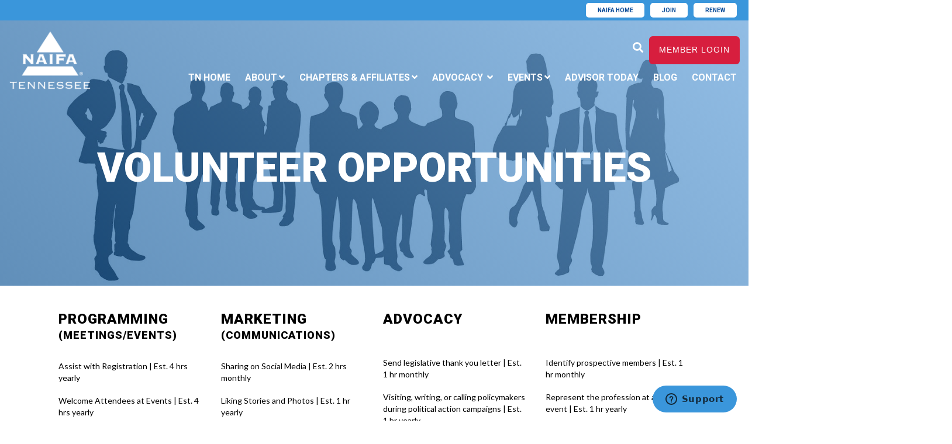

--- FILE ---
content_type: text/html; charset=UTF-8
request_url: https://tn.naifa.org/volunteer-opportunities-1-0
body_size: 20002
content:
<!doctype html><!--[if lt IE 7]> <html class="no-js lt-ie9 lt-ie8 lt-ie7" lang="en" > <![endif]--><!--[if IE 7]>    <html class="no-js lt-ie9 lt-ie8" lang="en" >        <![endif]--><!--[if IE 8]>    <html class="no-js lt-ie9" lang="en" >               <![endif]--><!--[if gt IE 8]><!--><html class="no-js" lang="en"><!--<![endif]--><head>
    <meta charset="utf-8">
    <meta http-equiv="X-UA-Compatible" content="IE=edge,chrome=1">
    <meta name="author" content="NAIFA">
    <meta name="description" content="NAIFA-Tennessee Volunteer Opportunities">
    <meta name="generator" content="HubSpot">
    <title>Tennessee-Volunteer Opportunities</title>
    <link rel="shortcut icon" href="https://tn.naifa.org/hubfs/favicon.ico">
    
<meta name="viewport" content="width=device-width, initial-scale=1">

    <script src="/hs/hsstatic/jquery-libs/static-1.1/jquery/jquery-1.7.1.js"></script>
<script>hsjQuery = window['jQuery'];</script>
    <meta property="og:description" content="NAIFA-Tennessee Volunteer Opportunities">
    <meta property="og:title" content="Tennessee-Volunteer Opportunities">
    <meta name="twitter:description" content="NAIFA-Tennessee Volunteer Opportunities">
    <meta name="twitter:title" content="Tennessee-Volunteer Opportunities">

    

    
    <style>
a.cta_button{-moz-box-sizing:content-box !important;-webkit-box-sizing:content-box !important;box-sizing:content-box !important;vertical-align:middle}.hs-breadcrumb-menu{list-style-type:none;margin:0px 0px 0px 0px;padding:0px 0px 0px 0px}.hs-breadcrumb-menu-item{float:left;padding:10px 0px 10px 10px}.hs-breadcrumb-menu-divider:before{content:'›';padding-left:10px}.hs-featured-image-link{border:0}.hs-featured-image{float:right;margin:0 0 20px 20px;max-width:50%}@media (max-width: 568px){.hs-featured-image{float:none;margin:0;width:100%;max-width:100%}}.hs-screen-reader-text{clip:rect(1px, 1px, 1px, 1px);height:1px;overflow:hidden;position:absolute !important;width:1px}
</style>


<style>

  




  
</style>


<style>
  
  .cta-primary,
  .cta-secondary,
  .cta-tertiary,
  .cta-outline-white{
    text-decoration: none; 
    line-height: 1;
    display: inline-block;
  }
  
  
   /************************** 
   * PRIMARY CTA : USE -->  cta-primary
   * *****************************/
  
  .cta-primary,
  .hhs-header-menu .hs-menu-wrapper.hs-menu-flow-horizontal .mega-menu a.cta-primary{
   color: #ffffff !important;
   font-size: 13px;
   letter-spacing: 1px;
   text-transform: uppercase;
   padding: 20px 25px !important;
   -webkit-border-radius: 2px;
   border-radius: 2px;
   
   
    font-weight: bold;
   
   
   
      background-color: #ff7a59;
   
    
   
   
   
    
   
     -webkit-box-shadow: 0 10px 20px 0 rgba(0, 0, 0,0.10);
     box-shadow: 0 10px 20px 0 rgba(0, 0, 0,0.10);
   
  }
  
  .cta-primary:hover {
   color: #ffffff !important;
   
   
      background-color: #f86a46;
   
    
   
     
   
    transform: scale(1.05);
   
   
   
  }
  
  /************************** 
   * SECONDARY CTA : USE -->  cta-secondary
   * *****************************/
 
  .cta-secondary,
  .hhs-header-menu .hs-menu-wrapper.hs-menu-flow-horizontal .mega-menu a.cta-secondary{
   color: #FFFFFF !important;
   font-size: 13px;
   letter-spacing: 1px;
   text-transform: uppercase;
   padding: 20px 25px !important;
   -webkit-border-radius: 2px;
   border-radius: 2px;
   
   
    font-weight: bold;
   
   
   
    
   
      background-color: #00a4bd;
      background: -moz-linear-gradient(45deg, rgba(0, 164, 189,1) 0%, rgba(0, 189, 165,1) 100%);
      background: -webkit-linear-gradient(45deg, rgba(0, 164, 189,1) 0%, rgba(0, 189, 165,1) 100%);
      background: linear-gradient (45deg, rgba(0, 164, 189,1) 0%, rgba(0, 189, 165,1) 100%);  
   
   
   
    
   
  }
  
  .cta-secondary:hover {
   color: #ffffff !important;
   
   
    
   
      background-color: #00a4bd;
      background: -moz-linear-gradient(45deg, rgba(0, 164, 189,1) 0%, rgba(0, 189, 165,1) 100%);
      background: -webkit-linear-gradient(45deg, rgba(0, 164, 189,1) 0%, rgba(0, 189, 165,1) 100%);
      background: linear-gradient (45deg, rgba(0, 164, 189,1) 0%, rgba(0, 189, 165,1) 100%);  
   
     
   
    transform: scale(1.05);
   
   
   
  }
  
  /************************** 
   * TERTIARY CTA : USE -->  cta-tertiary
   * *****************************/
 
  .cta-tertiary,
  .hhs-header-menu .hs-menu-wrapper.hs-menu-flow-horizontal .mega-menu a.cta-tertiary{
   color: #00a4bd !important;
   font-size: 13px;
   letter-spacing: 1px;
   text-transform: uppercase;
   padding: 20px 25px !important;
   -webkit-border-radius: 2px;
   border-radius: 2px;
   
   
    font-weight: bold;
   
   
   
    
   
   
   
      background-color: transparent;
      border: 2px solid #00a4bd;
   
    
   
  }
  
  .cta-tertiary:hover {
   color: #03899e !important;
   
   
    
   
     
   
    transform: scale(1.05);
   
   
   
      background-color: transparent;
      border: 2px solid #03899e;
   
  }
  
  
  /************************** 
   * WHITE OUTLINE BUTTON : USE -->  cta-outline-white
   * *****************************/
 
  .cta-outline-white {
   color: #fff !important;
   font-size: 13px;
   letter-spacing: 1px;
   text-transform: uppercase;
   padding: 16px 25px;
   -webkit-border-radius: 2px;
   border-radius: 2px;
   
   
    font-weight: bold;
   
    
    background-color: transparent;
    border: 2px solid #fff;
  }
  
  .cta-outline-white:hover {
     
   
    transform: scale(1.05);
   
  }
  
  /************************** 
   * FORM SUBMIT BUTTON : --> DEFAULT
   * *****************************/
  .hs-button.primary,
  .hhs-form-con .hs-button.primary {
   color: #ffffff !important;
   font-size: 13px;
   letter-spacing: 1px;
   text-transform: uppercase;
   padding: 20px 25px;
   -webkit-border-radius: 2px;
   border-radius: 2px;
   border: none;
    -webkit-appearance: button;
   -webkit-transition: all 0.4s ease-in-out;
   -moz-transition: all 0.4s ease-in-out;
   -o-transition: all 0.4s ease-in-out;
   -ms-transition: all 0.4s ease-in-out;
   transition: all 0.4s ease-in-out;
   cursor: pointer;
   display: inline-block;
   margin: 0px;
    
   
    font-weight: bold;
   
   
   
      background-color: #ff7a59;
   
    
   
   
   
    
   
     -webkit-box-shadow: 0 10px 20px 0 rgba(0, 0, 0,0.20);
     box-shadow: 0 10px 20px 0 rgba(0, 0, 0,0.20);
   
  }
  .hs-button.primary:hover,
  .hhs-form-con .hs-button.primary:hover {
   color: #ffffff !important;
   
   
      background-color: #f86a46;
   
    
   
     
   
    transform: scale(1.05);
   
   
   
  }
  
  /************************** 
   * FORM SUBMIT BUTTON : --> ALTERNATIVE
   * *****************************/
 
  .submit-alt .hs-button.primary {
   color: #ffffff !important;
   font-size: 13px;
   letter-spacing: 1px;
   text-transform: uppercase;
   padding: 20px 25px;
   -webkit-border-radius: 2px;
   border-radius: 2px;
   border: none;
   margin: 0px;
   
   
    font-weight: bold;
   
   
   
    
   
   
   
      background-color: transparent;
      border: 2px solid #FFFFFF;
   
    
   
     -webkit-box-shadow: none;
     box-shadow: none;
   
  }
  
  .submit-alt .hs-button.primary:hover {
   color: #ffffff !important;
   
   
    
   
     
   
    transform: scale(1.05);
   
   
   
      background-color: transparent;
      border: 2px solid #FFFFFF;
   
  }
  .hs-button.primary:focus { outline: none;}
  
  
  /************************** 
   * TYPOGRAPHY
   * *****************************/
  
  
    
  
  
  h1 {
   font-size: 90px;
   font-weight: 900;
   color: #444444;
   text-transform: uppercase;
   letter-spacing: 0px;
   line-height: 1.2em;
   
    font-family: 'Roboto', sans-serif;
   
  }
  h2 {
   font-size: 50px;
   font-weight: 600;
   color: #0099ff;
   text-transform: none;
   letter-spacing: 0px;
   line-height: 1.2em;
   
    font-family: 'Roboto', sans-serif;
   
  }
  h3 {
   font-size: 37px;
   font-weight: 400;
   color: #444444;
   text-transform: uppercase;
   letter-spacing: 0px;
   line-height: 1.2em;
   
    font-family: 'Roboto', sans-serif;
   
  }
  h4 {
   font-size: 28px;
   font-weight: 400;
   color: #444444;
   text-transform: none;
   letter-spacing: 0px;
   line-height: 1.2em;
   
    font-family: 'Roboto', sans-serif;
   
  }
  h5 {
   font-size: 21px;
   font-weight: 400;
   color: #444444;
   text-transform: uppercase;
   letter-spacing: 0px;
   line-height: 1.2em;
   
    font-family: 'Roboto', sans-serif;
   
  }
  h6 {
   font-size: 12px;
   font-weight: 900;
   color: #33475b;
   text-transform: uppercase;
   letter-spacing: 1px;
   line-height: 1.2em;
   
    font-family: 'Roboto', sans-serif;
   
  }
  label {
   font-size: 16px;
   font-weight: 900;
   color: #666666;
   text-transform: uppercase;
   letter-spacing: 1px;
   line-height: 1.2em;
   
    font-family: 'Roboto', sans-serif;
   
  }
  blockquote,
  blockquote p{
   font-size: 24px;
   font-weight: 300;
   color: ;
   text-transform: none;
   letter-spacing: 0px;
   line-height: 1.444em;
   
    font-family: Georgia, serif;
   
  }
  body, p {
   font-size: 18px;
   font-weight: 300;
   color: #444444;
   letter-spacing: 0px;
   margin-bottom: 19px;
   line-height: 1.444em;
   
    font-family: 'Lato', sans-serif;
   
  }
  body input[type="text"],
  body input[type="password"], 
  body input[type="datetime"], 
  body input[type="datetime-local"], 
  body input[type="date"], 
  body input[type="month"], 
  body input[type="time"], 
  body input[type="week"], 
  body input[type="number"], 
  body input[type="email"], 
  body input[type="url"], 
  body input[type="search"], 
  body input[type="tel"], 
  body input[type="color"],
  body input[type="file"],
  body textarea,
  body select {
   font-size: 18px;
   font-weight: 300;
   color: #444444;
   letter-spacing: 0px;
   margin-bottom: 12px;
   line-height: 1.444em;
    border: 1px solid #ddd;
   
    font-family: 'Roboto', sans-serif;
   
  }
  li {
   font-size: 18px;
   font-weight: 300;
   color: #444444;
   letter-spacing: 0px;
   margin-bottom: 12px;
   line-height: 1.444em;
   
    font-family: 'Lato', sans-serif;
   
  }
  blockquote {
    line-height: 1.444em;
  }
  
  /** HEADER AND FOOTER NAV FONT- FAMILY **/
  .hhs-header-menu .hs-menu-wrapper.hs-menu-flow-horizontal>ul li a {
    font-family: 'Roboto', sans-serif;
  }
  .hhs-foot-nav-col .hs-menu-wrapper.hs-menu-flow-horizontal > ul li a {
    font-family: 'Roboto', sans-serif;
  }
  
  
  @media (max-width: 768px) {
    h1 {font-size: 60px;}
    h2 {font-size: 39px;}
    h3 {font-size: 31px;}
    h4 {font-size: 25px;}
    h5 {font-size: 20px;}
    body, p {font-size: 18px;}
    li {font-size: 18px;}
    lable {font-size: 16px;}
  }
  
  @media (max-width: 575px) {
    h1 {font-size: 50px;}
    h2 {font-size: 33px;}
    h3 {font-size: 27px;}
    h4 {font-size: 23px;}
    h5 {font-size: 19px;}
    body, p {font-size: 16px;}
    li {font-size: 16px;}
    lable {font-size: 12px;}
  }
  
  h1, h2, h3, h4, h5, p, li, span {
   text-rendering: optimizelegibility;
    margin-top: 0px;
  }
  
  /************************** 
   * UI ELEMENTS
   * *****************************/
  
  .hhs-divider {
    border-bottom: 2px solid #00a4bd;
    width: 50px;
    margin: 0 0 50px 0;
  }
  .fa,.fal,.fab,.fas,.far{
      color: #00a4bd;
  }
  .hhs-icon-con svg {
    fill: #00a4bd;
  }
  
  .hs-search-highlight,
  .blog-listing-wrapper .post-listing .post-item .post-body a,
  .blog-post-wrapper .post-body a, 
  a {
   color: #00a4bd;
  }
  .hs-search-results__title:hover,
  .blog-listing-wrapper .post-listing .post-item .post-body a:hover,
  .blog-post-wrapper .post-body a:hover,
  a:hover,a:focus  {
   color: #0195ac;
  }
  
  .hhs-search-modal button {
   background-color:  #ff7a59;
  }

  
  /************************** 
   * BLOG
   * *****************************/
  .blog-post-wrapper h1,
  .blog-listing-wrapper .post-listing .post-item h2 {
    font-size: 50px;
  }
  
  .blog-post-wrapper h1 a,
  .blog-listing-wrapper .post-listing .post-item h2 a {
    color: #444444;
  }
  
  .blog-post-wrapper h1 a:hover,
  .blog-listing-wrapper .post-listing .post-item h2 a:hover {
    color: #3574E3;
  }
  
  /* POST CONTENT */
  
  .blog-post-wrapper .post-body p {
   font-size: 18px;
   font-weight: 300;
   color: #444444;
   letter-spacing: 0px;
   margin-bottom: 10px;
   line-height: 1.6em;
   
    font-family: 'Roboto', sans-serif;
   
  }
  p.author-bio-short {
   color: #444444;
  }
  
  /* SIDE BAR */
  
  .hs-rss-module a.hs-rss-title {
    color: #444444;
  }
  .hs-rss-module a.hs-rss-title:hover {
   color: #00a4bd;
  }
  
  .hhs-blog-sidebar .hs-rss-item {
    background-color: #f2f5f8;
  }
  
  .hhs-blog-sidebar .hs-rss-item .hs-rss-byline .hs-rss-date,
  .hhs-blog-sidebar .hs-rss-item .hs-rss-description p {
    color: #666666;
  }
  
  @media (max-width: 768px) {
    .blog-post-wrapper h1,
    .blog-listing-wrapper .post-listing .post-item h2 {
      font-size: 50px;
    }
    .blog-post-wrapper .post-body p {
      font-size: 16px;
    }
  }
  
  a.topic-link {
    background-color: #3574E3;
    color: #FFFFFF;
    font-size: 10px;
  }
  
  a.topic-link:hover {
    background-color: #33475b;
    color: #FFFFFF;
  }
  
  @media (max-width: 575px) {
    .blog-post-wrapper h1,
    .blog-listing-wrapper .post-listing .post-item h2 {
      font-size: 50px;
    }
    .blog-post-wrapper .post-body p {
      font-size: 16px;
    }
  }
  
</style>

<link rel="stylesheet" href="https://tn.naifa.org/hubfs/hub_generated/module_assets/1/27852053591/1752159339864/module_Tennessee-microsite_-_Global_-_Header.min.css">

<style>
  .hhs-header-mod {
    background-color: rgba(0, 0, 0, 0.0);
    padding: 10px 0; 
  }
  .hhs-header-mod.hhs-alt-nav .logo-sticky,
  .logo-standard  {
    max-width: 121px;
    float: left;
  }
  .hhs-header-mod.hhs-alt-nav.sticky-menu.active .logo-sticky,
  .logo-sticky  {
    max-width: 115px;
    float: left;
  }
  
  .hhs-header-mod .hhs-nav {
    height: 60px;
    display: table;
  }
  .custom-menu-primary .hs-menu-wrapper > ul > li {
    margin-left: 14px;
  }
  .hhs-header-menu .hs-menu-wrapper.hs-menu-flow-horizontal>ul li a,
  .hhs-header-search a i{
    color: rgba(255, 255, 255, 1) !important;
    text-transform: uppercase;
  }
  .hhs-lang-switch .globe_class:before{
    color: rgba(255, 255, 255, 1) !important;
  }
  .hhs-header-menu .hs-menu-wrapper.hs-menu-flow-horizontal>ul li a:hover,
  .hhs-header-search a i:hover,
  .hhs-lang-switch .globe_class:hover{
    color: rgba(238, 238, 238, 1) !important;
  }
  .lang_list_class li,
  .custom-menu-primary .hs-menu-wrapper > ul ul{
     background: #FFFFFF !important;
  }
  .custom-menu-primary .hs-menu-wrapper > ul > li > ul:before{
     color: #FFFFFF !important;
  }
  .hhs-lang-switch .lang_list_class:after {
   border-bottom-color: #FFFFFF !important;
  }
  .custom-menu-primary .hs-menu-wrapper > ul li a, 
  .hs-menu-wrapper.hs-menu-flow-horizontal > ul li.hs-item-has-children ul.hs-menu-children-wrapper li a,
  .hhs-lang-switch .lang_list_class li a {
    color: #0067b1 !important;
    font-size: 14px !important;
  }
  .hhs-lang-switch .lang_list_class li a:hover,
  .custom-menu-primary .hs-menu-wrapper > ul ul li a:hover {
   background-color:  #ff6633;
  }
  .hhs-lang-switch .lang_list_class li a:hover,
  .custom-menu-primary .hs-menu-wrapper > ul li.hs-item-has-children ul.hs-menu-children-wrapper li a:hover {
   color: #fff !important;
  }
  .custom-menu-primary .hs-menu-wrapper > ul li.hs-item-has-children ul.hs-menu-children-wrapper li.active a:hover {
    color: #0067b1 !important;
  }
  
  /*** MOBILE HAMBURGER ***/
  .hamburger-inner, .hamburger-inner::before, .hamburger-inner::after,
  .hamburger.is-active .hamburger-inner,
  .hamburger.is-active .hamburger-inner::before,
  .hamburger.is-active .hamburger-inner::after {
    background-color: rgba(255, 255, 255, 1); 
  }
  
  /*** STICKY HEADER ***/
  .hhs-header-mod.hhs-alt-nav.sticky-menu,
  .hhs-header-mod.sticky-menu {
    background-color: rgba(255, 255, 255, 0.90);
  }
  .sticky-menu.active {
    background-color: rgba(255, 255, 255, 0.90);
  }
  .hhs-header-mod.hhs-alt-nav .hhs-header-menu .hs-menu-wrapper.hs-menu-flow-horizontal>ul li a,
  .hhs-header-mod.hhs-alt-nav .hhs-header-search a i,
  .hhs-header-mod.hhs-alt-nav .hhs-lang-switch .globe_class:before,
  .sticky-menu .hhs-header-menu .hs-menu-wrapper.hs-menu-flow-horizontal>ul li a,
  .sticky-menu .hhs-header-search a i,
  .sticky-menu .hhs-lang-switch .globe_class:before{
    color: rgba(68, 68, 68, 1) !important;
  }
  .hhs-header-mod.hhs-alt-nav .hhs-header-menu .hs-menu-wrapper.hs-menu-flow-horizontal .hs-menu-depth-1:first-child:hover,
  .hhs-header-mod.hhs-alt-nav .hhs-header-search a i:hover,
  .hhs-header-mod.hhs-alt-nav .hhs-lang-switch .globe_class:before,
  .sticky-menu .hhs-header-menu .hs-menu-wrapper.hs-menu-flow-horizontal .hs-menu-depth-1:first-child:hover,
  .sticky-menu .hhs-header-search a i:hover,
  .sticky-menu .hhs-lang-switch .globe_class:before{
    color: rgba(0, 0, 0, 1) !important;
  }
  
  .hhs-header-mod.hhs-alt-nav .hamburger-inner, .hhs-header-mod.hhs-alt-nav .hamburger-inner::before, .hhs-header-mod.hhs-alt-nav .hamburger-inner::after,
  .hhs-header-mod.hhs-alt-nav .hamburger.is-active .hamburger-inner,
  .hhs-header-mod.hhs-alt-nav .hamburger.is-active .hamburger-inner::before,
  .hhs-header-mod.hhs-alt-nav .hamburger.is-active .hamburger-inner::after,
  .sticky-menu .hamburger-inner, .sticky-menu .hamburger-inner::before, .sticky-menu .hamburger-inner::after,
  .sticky-menu .hamburger.is-active .hamburger-inner,
  .sticky-menu .hamburger.is-active .hamburger-inner::before,
  .sticky-menu .hamburger.is-active .hamburger-inner::after {
    background-color: rgba(0, 0, 0, 1); 
  }
  .hhs-header-mod.sticky-menu .hhs-nav {
    height: 30px;
  }
  
  
  
  .hhs-header-menu .hs-menu-wrapper.hs-menu-flow-horizontal>ul li a {
    font-size: 15px !important;
    font-weight: bold;
  }
  .hhs-hat-pull-down,
  .hhs-header-hat {
   background-color: #3a96db; 
  }
  .hhs-hat-pull-down i,
  .hhs-hat-menu .hs-menu-wrapper.hs-menu-flow-horizontal>ul li a {
   font-size: 10px !important;
    
      color: rgba(0, 164, 189, 1) !important;
    
  }
  
    .hhs-hat-menu .hs-menu-wrapper.hs-menu-flow-horizontal>ul li a:hover {
     color: rgba(0, 103, 177, 1) !important;
    }
  
  
  /*** MEGA MENU ***/
  
  
   /** TABLET CSS **/
  @media (max-width: 768px) {
    .custom-menu-primary .hs-menu-wrapper > ul {
       margin-top: 13px !important;
    }
    .custom-menu-primary .hs-menu-wrapper > ul,
    .custom-menu-primary .hs-menu-wrapper > ul li.active a:hover{
      background-color:  #FFFFFF !important;
    }
    .hhs-header-menu .hs-menu-wrapper.hs-menu-flow-horizontal>ul li a:hover,
    .custom-menu-primary .hs-menu-wrapper > ul li.active a:hover,
    .hhs-header-menu .hs-menu-wrapper.hs-menu-flow-horizontal>ul li a {
      color:  #0067b1 !important;
    }
    .custom-menu-primary .hs-menu-wrapper > ul li{
      
        border-top: 1px solid rgba(0, 0, 0, .1) !important; 
      
    }
    .custom-menu-primary .hs-menu-wrapper > ul ul li{
      
        background-color: rgba(0, 0, 0, .05);
      
    }
  }
  
  /** MOBILE CSS **/
  @media (max-width: 575px) {
    .logo-standard, .logo-sticky {
      max-width: 100px;
    }
  }
  
</style>

<link rel="stylesheet" href="https://tn.naifa.org/hubfs/hub_generated/template_assets/1/21601160928/1741926898021/template_morphext.min.css">
<link rel="stylesheet" href="https://tn.naifa.org/hubfs/hub_generated/module_assets/1/21596369615/1741935376001/module_CLEAN_6_-_Hero_-_Banner.min.css">

<style>
  #hs_cos_wrapper_widget_28572942057 .hhs-hero-mod {
    padding-top: 150px;
    padding-bottom:  150px;
     
      z-index: 1;
    
    
        background-repeat: no-repeat;
        background-size: contain;
      
        background-position: center center;
      
    
    
    
        
  }
 
  
  #hs_cos_wrapper_widget_28572942057 .hhs-hero-mod .first-col {
    text-align:  center;
  }
  
  #hs_cos_wrapper_widget_28572942057 .hhs-hero-mod .row {
    margin-top:  60px;
  }
  
  /** IF FULLSCREEN BACKGROUND IS ON **/
  
  
  /*** HERO OVERLAY COLOR ***/
  #hs_cos_wrapper_widget_28572942057 .hhs-hero-overlay {
    
    
      background-color: #0C5394;
      background: -moz-linear-gradient(45deg, rgba(12, 83, 148,0.65) 0%, rgba(111, 168, 220, 0.76) 100%);
      background: -webkit-linear-gradient(45deg, rgba(12, 83, 148,0.65) 0%, rgba(111, 168, 220, 0.76) 100%);
      background: linear-gradient (45deg, rgba(12, 83, 148,0.65) 0%, rgba(111, 168, 220, 0.76) 100%);
    
  }
  
  /*** COLUMN 1 STYLE ***/
  #hs_cos_wrapper_widget_28572942057 .hhs-hero-mod .first-col .hhs-col-inner {
    text-align:  center;
    
    
    
  }
  
  /*** COLUMN 2 STYLE ***/
  #hs_cos_wrapper_widget_28572942057 .hhs-hero-mod .second-col .hhs-col-inner {
    text-align:  left;
    
    
    
  }
  
  #hs_cos_wrapper_widget_28572942057 .first-col .hhs-rich-text h1, #hs_cos_wrapper_widget_28572942057 .first-col .hhs-rich-text h2,#hs_cos_wrapper_widget_28572942057 .first-col .hhs-rich-text h3, #hs_cos_wrapper_widget_28572942057 .first-col .hhs-rich-text h4, #hs_cos_wrapper_widget_28572942057 .first-col .hhs-rich-text h5, #hs_cos_wrapper_widget_28572942057 .first-col .hhs-rich-text h6, #hs_cos_wrapper_widget_28572942057 .first-col .hhs-rich-text p, #hs_cos_wrapper_widget_28572942057 .first-col .hhs-rich-text span, #hs_cos_wrapper_widget_28572942057 .first-col .hhs-rich-text label, #hs_cos_wrapper_widget_28572942057 .first-col .hhs-rich-text li {
    color: #FFFFFF;
  }
  
  #hs_cos_wrapper_widget_28572942057 .second-col .hhs-rich-text h1, #hs_cos_wrapper_widget_28572942057 .second-col .hhs-rich-text h2,#hs_cos_wrapper_widget_28572942057 .second-col .hhs-rich-text h3, #hs_cos_wrapper_widget_28572942057 .second-col .hhs-rich-text h4, #hs_cos_wrapper_widget_28572942057 .second-col .hhs-rich-text h5, #hs_cos_wrapper_widget_28572942057 .second-col .hhs-rich-text h6, #hs_cos_wrapper_widget_28572942057 .second-col .hhs-rich-text p, #hs_cos_wrapper_widget_28572942057 .second-col .hhs-rich-text span, #hs_cos_wrapper_widget_28572942057 .second-col .hhs-rich-text label, #hs_cos_wrapper_widget_28572942057 .second-col .hhs-rich-text li {
    color: #ffffff;
  }
  #hs_cos_wrapper_widget_28572942057 .first-col .hhs-form-con { 
    
      margin-left: 0px;
      margin-right: auto;
    
  }
  
  #hs_cos_wrapper_widget_28572942057 .second-col .hhs-form-con { 
    
      margin-left: 0px;
      margin-right: auto;
    
  }
  
  #hs_cos_wrapper_widget_28572942057 .first-col .hhs-form-con {
   max-width:  100%;
  }
  
  #hs_cos_wrapper_widget_28572942057 .second-col .hhs-form-con {
   max-width:  100%;
  }
  
  /** VIDEO STYLE **/
  
  
  
  /** TABLET CSS **/
  @media (max-width: 768px) {
    #hs_cos_wrapper_widget_28572942057 .hhs-hero-mod {
      padding-top: 100px;
      padding-bottom: 100px;
    }
  }
  
  /** MOBILE CSS **/
  @media (max-width: 575px) {
    #hs_cos_wrapper_widget_28572942057 .hhs-hero-mod {
      padding-top: 50px;
      padding-bottom: 50px;
    }
    #hs_cos_wrapper_widget_28572942057 .hhs-hero-mod .first-col {
      text-align:  center;
    }
    #hs_cos_wrapper_widget_28572942057 .hhs-hero-mod .second-col {
      text-align:  center;
    }
    
  }
</style>


<link rel="stylesheet" href="https://tn.naifa.org/hubfs/hub_generated/template_assets/1/21601178173/1741926895972/template_jquery-modal.min.css">
<link rel="stylesheet" href="https://tn.naifa.org/hubfs/hub_generated/template_assets/1/21601178172/1741926894955/template_clean-modal.min.css">
<link rel="stylesheet" href="https://tn.naifa.org/hubfs/hub_generated/module_assets/1/21602671397/1741935389202/module_CLEAN_6_-_Row_-_Multi-Column_Content.min.css">

<style>
  #hs_cos_wrapper_widget_1593533879555 {
     
  }
  
  #hs_cos_wrapper_widget_1593533879555 .hhs-text-mod {
      padding-top: 50px;
      padding-bottom:  50px;
    
      background-color: rgba(255, 255, 255, 1);
    
    
    
    
  }
  
  /** DIVIDER STYLES **/
  #hs_cos_wrapper_widget_1593533879555 .c1 .hhs-divider{
    
    
    
      margin: 0 0 50px;
    
    
  }
  #hs_cos_wrapper_widget_1593533879555 .c2 .hhs-divider{
    
    
    
      margin: 0 0 50px;
    
    
  }
  #hs_cos_wrapper_widget_1593533879555 .c3 .hhs-divider{
    
    
    
      margin: 0 0 50px;
    
    
  }
  #hs_cos_wrapper_widget_1593533879555 .c4 .hhs-divider{
    
    
    
      margin: 0 0 50px;
    
    
  }
  
  /** TEXT STYLES **/
  #hs_cos_wrapper_widget_1593533879555 .hhs-rich-text.c1, #hs_cos_wrapper_widget_1593533879555 .hhs-rich-text.c1 h1, #hs_cos_wrapper_widget_1593533879555 .hhs-rich-text.c1 h2,#hs_cos_wrapper_widget_1593533879555 .hhs-rich-text.c1 h3, #hs_cos_wrapper_widget_1593533879555 .hhs-rich-text.c1 h4, #hs_cos_wrapper_widget_1593533879555 .hhs-rich-text.c1 h5, #hs_cos_wrapper_widget_1593533879555 .hhs-rich-text.c1 h6, #hs_cos_wrapper_widget_1593533879555 .hhs-rich-text.c1 p, #hs_cos_wrapper_widget_1593533879555 .hhs-rich-text.c1 span, #hs_cos_wrapper_widget_1593533879555 .hhs-rich-text.c1 li, #hs_cos_wrapper_widget_1593533879555 .hhs-rich-text.c1 blockquote {
    
    text-align: left;
  }
  
  
  
   #hs_cos_wrapper_widget_1593533879555 .hhs-rich-text.c2,#hs_cos_wrapper_widget_1593533879555 .hhs-rich-text.c2 h1, #hs_cos_wrapper_widget_1593533879555 .hhs-rich-text.c2 h2,#hs_cos_wrapper_widget_1593533879555 .hhs-rich-text.c2 h3, #hs_cos_wrapper_widget_1593533879555 .hhs-rich-text.c2 h4, #hs_cos_wrapper_widget_1593533879555 .hhs-rich-text.c2 h5, #hs_cos_wrapper_widget_1593533879555 .hhs-rich-text.c2 h6, #hs_cos_wrapper_widget_1593533879555 .hhs-rich-text.c2 p, #hs_cos_wrapper_widget_1593533879555 .hhs-rich-text.c2 span, #hs_cos_wrapper_widget_1593533879555 .hhs-rich-text.c2 li, #hs_cos_wrapper_widget_1593533879555 .hhs-rich-text.c2 blockquote {
    
    text-align: left;
  }
  
  
  
   #hs_cos_wrapper_widget_1593533879555 .hhs-rich-text.c3 , #hs_cos_wrapper_widget_1593533879555 .hhs-rich-text.c3 h1, #hs_cos_wrapper_widget_1593533879555 .hhs-rich-text.c3 h2,#hs_cos_wrapper_widget_1593533879555 .hhs-rich-text.c3 h3, #hs_cos_wrapper_widget_1593533879555 .hhs-rich-text.c3 h4, #hs_cos_wrapper_widget_1593533879555 .hhs-rich-text.c3 h5, #hs_cos_wrapper_widget_1593533879555 .hhs-rich-text.c3 h6, #hs_cos_wrapper_widget_1593533879555 .hhs-rich-text.c3 p, #hs_cos_wrapper_widget_1593533879555 .hhs-rich-text.c3 span, #hs_cos_wrapper_widget_1593533879555 .hhs-rich-text.c3 li, #hs_cos_wrapper_widget_1593533879555 .hhs-rich-text.c3 blockquote {
    
    text-align: left;
  }
  
  
  
   #hs_cos_wrapper_widget_1593533879555 .hhs-rich-text.c4, #hs_cos_wrapper_widget_1593533879555 .hhs-rich-text.c4 h1, #hs_cos_wrapper_widget_1593533879555 .hhs-rich-text.c4 h2,#hs_cos_wrapper_widget_1593533879555 .hhs-rich-text.c4 h3, #hs_cos_wrapper_widget_1593533879555 .hhs-rich-text.c4 h4, #hs_cos_wrapper_widget_1593533879555 .hhs-rich-text.c4 h5, #hs_cos_wrapper_widget_1593533879555 .hhs-rich-text.c4 h6, #hs_cos_wrapper_widget_1593533879555 .hhs-rich-text.c4 p, #hs_cos_wrapper_widget_1593533879555 .hhs-rich-text.c4 span, #hs_cos_wrapper_widget_1593533879555 .hhs-rich-text.c4 li, #hs_cos_wrapper_widget_1593533879555 .hhs-rich-text.c4 blockquote {
    
    text-align: left;
  }
  
  
  
   #hs_cos_wrapper_widget_1593533879555 .inner-shadow {
    -webkit-box-shadow:inset 0 0 20px 1px rgba(0, 0, 0,0.10);
    box-shadow:inset 0 0 20px 1px rgba(0, 0, 0, 0.10);
  }

   #hs_cos_wrapper_widget_1593533879555 .outer-shadow {
   -webkit-box-shadow: 0 0 20px 1px rgba(0, 0, 0, 0.10);
    box-shadow: 0 0 20px 1px rgba(0, 0, 0, 0.10);   
    z-index: 1;
    position: relative;
  }
  
  #hs_cos_wrapper_widget_1593533879555 .hhs-form-con.c1 {
    max-width: 100%;
    
      margin-left: 0px;
    
  }
  #hs_cos_wrapper_widget_1593533879555 .hhs-form-con.c2 {
    max-width: 100%;
    
      margin-left: 0px;
    
  }
  #hs_cos_wrapper_widget_1593533879555 .hhs-form-con.c3 {
    max-width: 100%;
    
      margin-left: 0px;
    
  }
  #hs_cos_wrapper_widget_1593533879555 .hhs-form-con.c4 {
    max-width: 100%;
    
      margin-left: 0px;
    
  }
  
  #hs_cos_wrapper_widget_1593533879555 .hhs-form-con.c1 .hs-submit {text-align: left;}
  #hs_cos_wrapper_widget_1593533879555 .hhs-form-con.c2 .hs-submit {text-align: left;}
  #hs_cos_wrapper_widget_1593533879555 .hhs-form-con.c3 .hs-submit {text-align: left;}
  #hs_cos_wrapper_widget_1593533879555 .hhs-form-con.c4 .hs-submit {text-align: left;}
  
  /*** HERO OVERLAY COLOR ***/
  #hs_cos_wrapper_widget_1593533879555 .hhs-row-overlay {
    
    
  }
  
  /*** PULL UP CONTENT OPTION ***/
  
  
  
  /** VIDEO STYLE **/
  
  
  
  
  
  /*** MODAL STYLE */
  #tmp1_widget_1593533879555.hhs-modal {
   text-align: left;
  }
  #tmp2_widget_1593533879555.hhs-modal {
   text-align: left;
  }
  #tmp3_widget_1593533879555.hhs-modal {
   text-align: left;
  }
  #tmp4_widget_1593533879555.hhs-modal {
   text-align: left;
  }
  
  /** TABLET CSS **/
  @media (max-width: 768px) {
    #hs_cos_wrapper_widget_1593533879555 .hhs-text-mod {
      padding-top: 50px;
      padding-bottom: 50px;
    }
    
  }
  
  /** MOBILE CSS **/
  @media (max-width: 575px) {
    #hs_cos_wrapper_widget_1593533879555 .hhs-text-mod {
      padding-top: 25px;
      padding-bottom: 25px;
      text-align: left;
    }
    #hs_cos_wrapper_widget_1593533879555 .hhs-rich-text.c1 h1, #hs_cos_wrapper_widget_1593533879555 .hhs-rich-text.c1 h2,#hs_cos_wrapper_widget_1593533879555 .hhs-rich-text.c1 h3, #hs_cos_wrapper_widget_1593533879555 .hhs-rich-text.c1 h4, #hs_cos_wrapper_widget_1593533879555 .hhs-rich-text.c1 h5, #hs_cos_wrapper_widget_1593533879555 .hhs-rich-text.c1 h6, #hs_cos_wrapper_widget_1593533879555 .hhs-rich-text.c1 p, #hs_cos_wrapper_widget_1593533879555 .hhs-rich-text.c1 span, #hs_cos_wrapper_widget_1593533879555 .hhs-rich-text.c1 li {
      text-align: left;
    }
    #hs_cos_wrapper_widget_1593533879555 .hhs-rich-text.c2 h1, #hs_cos_wrapper_widget_1593533879555 .hhs-rich-text.c2 h2,#hs_cos_wrapper_widget_1593533879555 .hhs-rich-text.c2 h3, #hs_cos_wrapper_widget_1593533879555 .hhs-rich-text.c2 h4, #hs_cos_wrapper_widget_1593533879555 .hhs-rich-text.c2 h5, #hs_cos_wrapper_widget_1593533879555 .hhs-rich-text.c2 h6, #hs_cos_wrapper_widget_1593533879555 .hhs-rich-text.c2 p, #hs_cos_wrapper_widget_1593533879555 .hhs-rich-text.c2 span, #hs_cos_wrapper_widget_1593533879555 .hhs-rich-text.c2 li {
      text-align: left;
    }
    #hs_cos_wrapper_widget_1593533879555 .hhs-rich-text.c3 h1, #hs_cos_wrapper_widget_1593533879555 .hhs-rich-text.c3 h2,#hs_cos_wrapper_widget_1593533879555 .hhs-rich-text.c3 h3, #hs_cos_wrapper_widget_1593533879555 .hhs-rich-text.c3 h4, #hs_cos_wrapper_widget_1593533879555 .hhs-rich-text.c3 h5, #hs_cos_wrapper_widget_1593533879555 .hhs-rich-text.c3 h6, #hs_cos_wrapper_widget_1593533879555 .hhs-rich-text.c3 p, #hs_cos_wrapper_widget_1593533879555 .hhs-rich-text.c3 span, #hs_cos_wrapper_widget_1593533879555 .hhs-rich-text.c3 li {
      text-align: left;
    }
    #hs_cos_wrapper_widget_1593533879555 .hhs-rich-text.c4 h1, #hs_cos_wrapper_widget_1593533879555 .hhs-rich-text.c4 h2,#hs_cos_wrapper_widget_1593533879555 .hhs-rich-text.c4 h3, #hs_cos_wrapper_widget_1593533879555 .hhs-rich-text.c4 h4, #hs_cos_wrapper_widget_1593533879555 .hhs-rich-text.c4 h5, #hs_cos_wrapper_widget_1593533879555 .hhs-rich-text.c4 h6, #hs_cos_wrapper_widget_1593533879555 .hhs-rich-text.c4 p, #hs_cos_wrapper_widget_1593533879555 .hhs-rich-text.c4 span, #hs_cos_wrapper_widget_1593533879555 .hhs-rich-text.c4 li {
      text-align: left;
    }
    #hs_cos_wrapper_widget_1593533879555 .hhs-divider{
      
      
        margin-left: 0 !important;
        float: none;
      
      
    }
    #hs_cos_wrapper_widget_1593533879555 .hhs-form-con.c1 {max-width: 100% !important;}
    #hs_cos_wrapper_widget_1593533879555 .hhs-form-con.c2 {max-width: 100% !important;}
    #hs_cos_wrapper_widget_1593533879555 .hhs-form-con.c3 {max-width: 100% !important;}
    #hs_cos_wrapper_widget_1593533879555 .hhs-form-con.c4 {max-width: 100% !important;}
    
    
  }
</style>


<style>
  #hs_cos_wrapper_widget_1598039955200 {
     
  }
  
  #hs_cos_wrapper_widget_1598039955200 .hhs-text-mod {
      padding-top: 50px;
      padding-bottom:  50px;
    
      background-color: rgba(255, 255, 255, 1);
    
    
    
    
  }
  
  /** DIVIDER STYLES **/
  #hs_cos_wrapper_widget_1598039955200 .c1 .hhs-divider{
    
    
      margin: 0 auto 50px;
    
    
    
  }
  #hs_cos_wrapper_widget_1598039955200 .c2 .hhs-divider{
    
    
      margin: 0 auto 50px;
    
    
    
  }
  #hs_cos_wrapper_widget_1598039955200 .c3 .hhs-divider{
    
    
      margin: 0 auto 50px;
    
    
    
  }
  #hs_cos_wrapper_widget_1598039955200 .c4 .hhs-divider{
    
    
      margin: 0 auto 50px;
    
    
    
  }
  
  /** TEXT STYLES **/
  #hs_cos_wrapper_widget_1598039955200 .hhs-rich-text.c1, #hs_cos_wrapper_widget_1598039955200 .hhs-rich-text.c1 h1, #hs_cos_wrapper_widget_1598039955200 .hhs-rich-text.c1 h2,#hs_cos_wrapper_widget_1598039955200 .hhs-rich-text.c1 h3, #hs_cos_wrapper_widget_1598039955200 .hhs-rich-text.c1 h4, #hs_cos_wrapper_widget_1598039955200 .hhs-rich-text.c1 h5, #hs_cos_wrapper_widget_1598039955200 .hhs-rich-text.c1 h6, #hs_cos_wrapper_widget_1598039955200 .hhs-rich-text.c1 p, #hs_cos_wrapper_widget_1598039955200 .hhs-rich-text.c1 span, #hs_cos_wrapper_widget_1598039955200 .hhs-rich-text.c1 li, #hs_cos_wrapper_widget_1598039955200 .hhs-rich-text.c1 blockquote {
    
    text-align: center;
  }
  
  
  
   #hs_cos_wrapper_widget_1598039955200 .hhs-rich-text.c2,#hs_cos_wrapper_widget_1598039955200 .hhs-rich-text.c2 h1, #hs_cos_wrapper_widget_1598039955200 .hhs-rich-text.c2 h2,#hs_cos_wrapper_widget_1598039955200 .hhs-rich-text.c2 h3, #hs_cos_wrapper_widget_1598039955200 .hhs-rich-text.c2 h4, #hs_cos_wrapper_widget_1598039955200 .hhs-rich-text.c2 h5, #hs_cos_wrapper_widget_1598039955200 .hhs-rich-text.c2 h6, #hs_cos_wrapper_widget_1598039955200 .hhs-rich-text.c2 p, #hs_cos_wrapper_widget_1598039955200 .hhs-rich-text.c2 span, #hs_cos_wrapper_widget_1598039955200 .hhs-rich-text.c2 li, #hs_cos_wrapper_widget_1598039955200 .hhs-rich-text.c2 blockquote {
    
    text-align: center;
  }
  
  
  
   #hs_cos_wrapper_widget_1598039955200 .hhs-rich-text.c3 , #hs_cos_wrapper_widget_1598039955200 .hhs-rich-text.c3 h1, #hs_cos_wrapper_widget_1598039955200 .hhs-rich-text.c3 h2,#hs_cos_wrapper_widget_1598039955200 .hhs-rich-text.c3 h3, #hs_cos_wrapper_widget_1598039955200 .hhs-rich-text.c3 h4, #hs_cos_wrapper_widget_1598039955200 .hhs-rich-text.c3 h5, #hs_cos_wrapper_widget_1598039955200 .hhs-rich-text.c3 h6, #hs_cos_wrapper_widget_1598039955200 .hhs-rich-text.c3 p, #hs_cos_wrapper_widget_1598039955200 .hhs-rich-text.c3 span, #hs_cos_wrapper_widget_1598039955200 .hhs-rich-text.c3 li, #hs_cos_wrapper_widget_1598039955200 .hhs-rich-text.c3 blockquote {
    
    text-align: center;
  }
  
  
  
   #hs_cos_wrapper_widget_1598039955200 .hhs-rich-text.c4, #hs_cos_wrapper_widget_1598039955200 .hhs-rich-text.c4 h1, #hs_cos_wrapper_widget_1598039955200 .hhs-rich-text.c4 h2,#hs_cos_wrapper_widget_1598039955200 .hhs-rich-text.c4 h3, #hs_cos_wrapper_widget_1598039955200 .hhs-rich-text.c4 h4, #hs_cos_wrapper_widget_1598039955200 .hhs-rich-text.c4 h5, #hs_cos_wrapper_widget_1598039955200 .hhs-rich-text.c4 h6, #hs_cos_wrapper_widget_1598039955200 .hhs-rich-text.c4 p, #hs_cos_wrapper_widget_1598039955200 .hhs-rich-text.c4 span, #hs_cos_wrapper_widget_1598039955200 .hhs-rich-text.c4 li, #hs_cos_wrapper_widget_1598039955200 .hhs-rich-text.c4 blockquote {
    
    text-align: center;
  }
  
  
  
   #hs_cos_wrapper_widget_1598039955200 .inner-shadow {
    -webkit-box-shadow:inset 0 0 20px 1px rgba(0, 0, 0,0.10);
    box-shadow:inset 0 0 20px 1px rgba(0, 0, 0, 0.10);
  }

   #hs_cos_wrapper_widget_1598039955200 .outer-shadow {
   -webkit-box-shadow: 0 0 20px 1px rgba(0, 0, 0, 0.10);
    box-shadow: 0 0 20px 1px rgba(0, 0, 0, 0.10);   
    z-index: 1;
    position: relative;
  }
  
  #hs_cos_wrapper_widget_1598039955200 .hhs-form-con.c1 {
    max-width: 100%;
    
  }
  #hs_cos_wrapper_widget_1598039955200 .hhs-form-con.c2 {
    max-width: 100%;
    
  }
  #hs_cos_wrapper_widget_1598039955200 .hhs-form-con.c3 {
    max-width: 100%;
    
  }
  #hs_cos_wrapper_widget_1598039955200 .hhs-form-con.c4 {
    max-width: 100%;
    
  }
  
  #hs_cos_wrapper_widget_1598039955200 .hhs-form-con.c1 .hs-submit {text-align: left;}
  #hs_cos_wrapper_widget_1598039955200 .hhs-form-con.c2 .hs-submit {text-align: left;}
  #hs_cos_wrapper_widget_1598039955200 .hhs-form-con.c3 .hs-submit {text-align: left;}
  #hs_cos_wrapper_widget_1598039955200 .hhs-form-con.c4 .hs-submit {text-align: left;}
  
  /*** HERO OVERLAY COLOR ***/
  #hs_cos_wrapper_widget_1598039955200 .hhs-row-overlay {
    
    
  }
  
  /*** PULL UP CONTENT OPTION ***/
  
  
  
  /** VIDEO STYLE **/
  
  
  
  
  
  /*** MODAL STYLE */
  #tmp1_widget_1598039955200.hhs-modal {
   text-align: left;
  }
  #tmp2_widget_1598039955200.hhs-modal {
   text-align: left;
  }
  #tmp3_widget_1598039955200.hhs-modal {
   text-align: left;
  }
  #tmp4_widget_1598039955200.hhs-modal {
   text-align: left;
  }
  
  /** TABLET CSS **/
  @media (max-width: 768px) {
    #hs_cos_wrapper_widget_1598039955200 .hhs-text-mod {
      padding-top: 50px;
      padding-bottom: 50px;
    }
    
  }
  
  /** MOBILE CSS **/
  @media (max-width: 575px) {
    #hs_cos_wrapper_widget_1598039955200 .hhs-text-mod {
      padding-top: 25px;
      padding-bottom: 25px;
      text-align: center;
    }
    #hs_cos_wrapper_widget_1598039955200 .hhs-rich-text.c1 h1, #hs_cos_wrapper_widget_1598039955200 .hhs-rich-text.c1 h2,#hs_cos_wrapper_widget_1598039955200 .hhs-rich-text.c1 h3, #hs_cos_wrapper_widget_1598039955200 .hhs-rich-text.c1 h4, #hs_cos_wrapper_widget_1598039955200 .hhs-rich-text.c1 h5, #hs_cos_wrapper_widget_1598039955200 .hhs-rich-text.c1 h6, #hs_cos_wrapper_widget_1598039955200 .hhs-rich-text.c1 p, #hs_cos_wrapper_widget_1598039955200 .hhs-rich-text.c1 span, #hs_cos_wrapper_widget_1598039955200 .hhs-rich-text.c1 li {
      text-align: center;
    }
    #hs_cos_wrapper_widget_1598039955200 .hhs-rich-text.c2 h1, #hs_cos_wrapper_widget_1598039955200 .hhs-rich-text.c2 h2,#hs_cos_wrapper_widget_1598039955200 .hhs-rich-text.c2 h3, #hs_cos_wrapper_widget_1598039955200 .hhs-rich-text.c2 h4, #hs_cos_wrapper_widget_1598039955200 .hhs-rich-text.c2 h5, #hs_cos_wrapper_widget_1598039955200 .hhs-rich-text.c2 h6, #hs_cos_wrapper_widget_1598039955200 .hhs-rich-text.c2 p, #hs_cos_wrapper_widget_1598039955200 .hhs-rich-text.c2 span, #hs_cos_wrapper_widget_1598039955200 .hhs-rich-text.c2 li {
      text-align: center;
    }
    #hs_cos_wrapper_widget_1598039955200 .hhs-rich-text.c3 h1, #hs_cos_wrapper_widget_1598039955200 .hhs-rich-text.c3 h2,#hs_cos_wrapper_widget_1598039955200 .hhs-rich-text.c3 h3, #hs_cos_wrapper_widget_1598039955200 .hhs-rich-text.c3 h4, #hs_cos_wrapper_widget_1598039955200 .hhs-rich-text.c3 h5, #hs_cos_wrapper_widget_1598039955200 .hhs-rich-text.c3 h6, #hs_cos_wrapper_widget_1598039955200 .hhs-rich-text.c3 p, #hs_cos_wrapper_widget_1598039955200 .hhs-rich-text.c3 span, #hs_cos_wrapper_widget_1598039955200 .hhs-rich-text.c3 li {
      text-align: center;
    }
    #hs_cos_wrapper_widget_1598039955200 .hhs-rich-text.c4 h1, #hs_cos_wrapper_widget_1598039955200 .hhs-rich-text.c4 h2,#hs_cos_wrapper_widget_1598039955200 .hhs-rich-text.c4 h3, #hs_cos_wrapper_widget_1598039955200 .hhs-rich-text.c4 h4, #hs_cos_wrapper_widget_1598039955200 .hhs-rich-text.c4 h5, #hs_cos_wrapper_widget_1598039955200 .hhs-rich-text.c4 h6, #hs_cos_wrapper_widget_1598039955200 .hhs-rich-text.c4 p, #hs_cos_wrapper_widget_1598039955200 .hhs-rich-text.c4 span, #hs_cos_wrapper_widget_1598039955200 .hhs-rich-text.c4 li {
      text-align: center;
    }
    #hs_cos_wrapper_widget_1598039955200 .hhs-divider{
      
        margin-right: auto !important;
        margin-left: auto !important;
        float: none;
      
      
      
    }
    #hs_cos_wrapper_widget_1598039955200 .hhs-form-con.c1 {max-width: 100% !important;}
    #hs_cos_wrapper_widget_1598039955200 .hhs-form-con.c2 {max-width: 100% !important;}
    #hs_cos_wrapper_widget_1598039955200 .hhs-form-con.c3 {max-width: 100% !important;}
    #hs_cos_wrapper_widget_1598039955200 .hhs-form-con.c4 {max-width: 100% !important;}
    
    
  }
</style>

<link rel="stylesheet" href="https://tn.naifa.org/hubfs/hub_generated/template_assets/1/21603062627/1741926893862/template_animate.min.css">
<link rel="stylesheet" href="https://use.fontawesome.com/releases/v5.8.1/css/all.css">

<style>
  #hs_cos_wrapper_module_1593607225249293 {
     
  }
  
  #hs_cos_wrapper_module_1593607225249293 .hhs-text-mod {
      padding-top: 50px;
      padding-bottom:  25px;
    
      background-color: rgba(255, 255, 255, 1);
    
    
    
    
  }
  
  /** DIVIDER STYLES **/
  #hs_cos_wrapper_module_1593607225249293 .c1 .hhs-divider{
    
    
      margin: 0 auto 50px;
    
    
    
  }
  #hs_cos_wrapper_module_1593607225249293 .c2 .hhs-divider{
    
    
      margin: 0 auto 50px;
    
    
    
  }
  #hs_cos_wrapper_module_1593607225249293 .c3 .hhs-divider{
    
    
      margin: 0 auto 50px;
    
    
    
  }
  #hs_cos_wrapper_module_1593607225249293 .c4 .hhs-divider{
    
    
      margin: 0 auto 50px;
    
    
    
  }
  
  /** TEXT STYLES **/
  #hs_cos_wrapper_module_1593607225249293 .hhs-rich-text.c1, #hs_cos_wrapper_module_1593607225249293 .hhs-rich-text.c1 h1, #hs_cos_wrapper_module_1593607225249293 .hhs-rich-text.c1 h2,#hs_cos_wrapper_module_1593607225249293 .hhs-rich-text.c1 h3, #hs_cos_wrapper_module_1593607225249293 .hhs-rich-text.c1 h4, #hs_cos_wrapper_module_1593607225249293 .hhs-rich-text.c1 h5, #hs_cos_wrapper_module_1593607225249293 .hhs-rich-text.c1 h6, #hs_cos_wrapper_module_1593607225249293 .hhs-rich-text.c1 p, #hs_cos_wrapper_module_1593607225249293 .hhs-rich-text.c1 span, #hs_cos_wrapper_module_1593607225249293 .hhs-rich-text.c1 li, #hs_cos_wrapper_module_1593607225249293 .hhs-rich-text.c1 blockquote {
    
    text-align: center;
  }
  
  
  
   #hs_cos_wrapper_module_1593607225249293 .hhs-rich-text.c2,#hs_cos_wrapper_module_1593607225249293 .hhs-rich-text.c2 h1, #hs_cos_wrapper_module_1593607225249293 .hhs-rich-text.c2 h2,#hs_cos_wrapper_module_1593607225249293 .hhs-rich-text.c2 h3, #hs_cos_wrapper_module_1593607225249293 .hhs-rich-text.c2 h4, #hs_cos_wrapper_module_1593607225249293 .hhs-rich-text.c2 h5, #hs_cos_wrapper_module_1593607225249293 .hhs-rich-text.c2 h6, #hs_cos_wrapper_module_1593607225249293 .hhs-rich-text.c2 p, #hs_cos_wrapper_module_1593607225249293 .hhs-rich-text.c2 span, #hs_cos_wrapper_module_1593607225249293 .hhs-rich-text.c2 li, #hs_cos_wrapper_module_1593607225249293 .hhs-rich-text.c2 blockquote {
    
    text-align: center;
  }
  
  
  
   #hs_cos_wrapper_module_1593607225249293 .hhs-rich-text.c3 , #hs_cos_wrapper_module_1593607225249293 .hhs-rich-text.c3 h1, #hs_cos_wrapper_module_1593607225249293 .hhs-rich-text.c3 h2,#hs_cos_wrapper_module_1593607225249293 .hhs-rich-text.c3 h3, #hs_cos_wrapper_module_1593607225249293 .hhs-rich-text.c3 h4, #hs_cos_wrapper_module_1593607225249293 .hhs-rich-text.c3 h5, #hs_cos_wrapper_module_1593607225249293 .hhs-rich-text.c3 h6, #hs_cos_wrapper_module_1593607225249293 .hhs-rich-text.c3 p, #hs_cos_wrapper_module_1593607225249293 .hhs-rich-text.c3 span, #hs_cos_wrapper_module_1593607225249293 .hhs-rich-text.c3 li, #hs_cos_wrapper_module_1593607225249293 .hhs-rich-text.c3 blockquote {
    
    text-align: center;
  }
  
  
  
   #hs_cos_wrapper_module_1593607225249293 .hhs-rich-text.c4, #hs_cos_wrapper_module_1593607225249293 .hhs-rich-text.c4 h1, #hs_cos_wrapper_module_1593607225249293 .hhs-rich-text.c4 h2,#hs_cos_wrapper_module_1593607225249293 .hhs-rich-text.c4 h3, #hs_cos_wrapper_module_1593607225249293 .hhs-rich-text.c4 h4, #hs_cos_wrapper_module_1593607225249293 .hhs-rich-text.c4 h5, #hs_cos_wrapper_module_1593607225249293 .hhs-rich-text.c4 h6, #hs_cos_wrapper_module_1593607225249293 .hhs-rich-text.c4 p, #hs_cos_wrapper_module_1593607225249293 .hhs-rich-text.c4 span, #hs_cos_wrapper_module_1593607225249293 .hhs-rich-text.c4 li, #hs_cos_wrapper_module_1593607225249293 .hhs-rich-text.c4 blockquote {
    
    text-align: center;
  }
  
  
  
   #hs_cos_wrapper_module_1593607225249293 .inner-shadow {
    -webkit-box-shadow:inset 0 0 20px 1px rgba(0, 0, 0,0.10);
    box-shadow:inset 0 0 20px 1px rgba(0, 0, 0, 0.10);
  }

   #hs_cos_wrapper_module_1593607225249293 .outer-shadow {
   -webkit-box-shadow: 0 0 20px 1px rgba(0, 0, 0, 0.10);
    box-shadow: 0 0 20px 1px rgba(0, 0, 0, 0.10);   
    z-index: 1;
    position: relative;
  }
  
  #hs_cos_wrapper_module_1593607225249293 .hhs-form-con.c1 {
    max-width: 100%;
    
  }
  #hs_cos_wrapper_module_1593607225249293 .hhs-form-con.c2 {
    max-width: 100%;
    
  }
  #hs_cos_wrapper_module_1593607225249293 .hhs-form-con.c3 {
    max-width: 100%;
    
  }
  #hs_cos_wrapper_module_1593607225249293 .hhs-form-con.c4 {
    max-width: 100%;
    
  }
  
  #hs_cos_wrapper_module_1593607225249293 .hhs-form-con.c1 .hs-submit {text-align: left;}
  #hs_cos_wrapper_module_1593607225249293 .hhs-form-con.c2 .hs-submit {text-align: left;}
  #hs_cos_wrapper_module_1593607225249293 .hhs-form-con.c3 .hs-submit {text-align: left;}
  #hs_cos_wrapper_module_1593607225249293 .hhs-form-con.c4 .hs-submit {text-align: left;}
  
  /*** HERO OVERLAY COLOR ***/
  #hs_cos_wrapper_module_1593607225249293 .hhs-row-overlay {
    
    
  }
  
  /*** PULL UP CONTENT OPTION ***/
  
  
  
  /** VIDEO STYLE **/
  
  
  
  
  
  /*** MODAL STYLE */
  #tmp1_module_1593607225249293.hhs-modal {
   text-align: left;
  }
  #tmp2_module_1593607225249293.hhs-modal {
   text-align: left;
  }
  #tmp3_module_1593607225249293.hhs-modal {
   text-align: left;
  }
  #tmp4_module_1593607225249293.hhs-modal {
   text-align: left;
  }
  
  /** TABLET CSS **/
  @media (max-width: 768px) {
    #hs_cos_wrapper_module_1593607225249293 .hhs-text-mod {
      padding-top: 50px;
      padding-bottom: 25px;
    }
    
  }
  
  /** MOBILE CSS **/
  @media (max-width: 575px) {
    #hs_cos_wrapper_module_1593607225249293 .hhs-text-mod {
      padding-top: 25px;
      padding-bottom: 25px;
      text-align: center;
    }
    #hs_cos_wrapper_module_1593607225249293 .hhs-rich-text.c1 h1, #hs_cos_wrapper_module_1593607225249293 .hhs-rich-text.c1 h2,#hs_cos_wrapper_module_1593607225249293 .hhs-rich-text.c1 h3, #hs_cos_wrapper_module_1593607225249293 .hhs-rich-text.c1 h4, #hs_cos_wrapper_module_1593607225249293 .hhs-rich-text.c1 h5, #hs_cos_wrapper_module_1593607225249293 .hhs-rich-text.c1 h6, #hs_cos_wrapper_module_1593607225249293 .hhs-rich-text.c1 p, #hs_cos_wrapper_module_1593607225249293 .hhs-rich-text.c1 span, #hs_cos_wrapper_module_1593607225249293 .hhs-rich-text.c1 li {
      text-align: center;
    }
    #hs_cos_wrapper_module_1593607225249293 .hhs-rich-text.c2 h1, #hs_cos_wrapper_module_1593607225249293 .hhs-rich-text.c2 h2,#hs_cos_wrapper_module_1593607225249293 .hhs-rich-text.c2 h3, #hs_cos_wrapper_module_1593607225249293 .hhs-rich-text.c2 h4, #hs_cos_wrapper_module_1593607225249293 .hhs-rich-text.c2 h5, #hs_cos_wrapper_module_1593607225249293 .hhs-rich-text.c2 h6, #hs_cos_wrapper_module_1593607225249293 .hhs-rich-text.c2 p, #hs_cos_wrapper_module_1593607225249293 .hhs-rich-text.c2 span, #hs_cos_wrapper_module_1593607225249293 .hhs-rich-text.c2 li {
      text-align: center;
    }
    #hs_cos_wrapper_module_1593607225249293 .hhs-rich-text.c3 h1, #hs_cos_wrapper_module_1593607225249293 .hhs-rich-text.c3 h2,#hs_cos_wrapper_module_1593607225249293 .hhs-rich-text.c3 h3, #hs_cos_wrapper_module_1593607225249293 .hhs-rich-text.c3 h4, #hs_cos_wrapper_module_1593607225249293 .hhs-rich-text.c3 h5, #hs_cos_wrapper_module_1593607225249293 .hhs-rich-text.c3 h6, #hs_cos_wrapper_module_1593607225249293 .hhs-rich-text.c3 p, #hs_cos_wrapper_module_1593607225249293 .hhs-rich-text.c3 span, #hs_cos_wrapper_module_1593607225249293 .hhs-rich-text.c3 li {
      text-align: center;
    }
    #hs_cos_wrapper_module_1593607225249293 .hhs-rich-text.c4 h1, #hs_cos_wrapper_module_1593607225249293 .hhs-rich-text.c4 h2,#hs_cos_wrapper_module_1593607225249293 .hhs-rich-text.c4 h3, #hs_cos_wrapper_module_1593607225249293 .hhs-rich-text.c4 h4, #hs_cos_wrapper_module_1593607225249293 .hhs-rich-text.c4 h5, #hs_cos_wrapper_module_1593607225249293 .hhs-rich-text.c4 h6, #hs_cos_wrapper_module_1593607225249293 .hhs-rich-text.c4 p, #hs_cos_wrapper_module_1593607225249293 .hhs-rich-text.c4 span, #hs_cos_wrapper_module_1593607225249293 .hhs-rich-text.c4 li {
      text-align: center;
    }
    #hs_cos_wrapper_module_1593607225249293 .hhs-divider{
      
        margin-right: auto !important;
        margin-left: auto !important;
        float: none;
      
      
      
    }
    #hs_cos_wrapper_module_1593607225249293 .hhs-form-con.c1 {max-width: 100% !important;}
    #hs_cos_wrapper_module_1593607225249293 .hhs-form-con.c2 {max-width: 100% !important;}
    #hs_cos_wrapper_module_1593607225249293 .hhs-form-con.c3 {max-width: 100% !important;}
    #hs_cos_wrapper_module_1593607225249293 .hhs-form-con.c4 {max-width: 100% !important;}
    
    
  }
</style>


<style>
  #hs_cos_wrapper_module_1593605997814172 {
     
  }
  
  #hs_cos_wrapper_module_1593605997814172 .hhs-text-mod {
      padding-top: 10px;
      padding-bottom:  10px;
    
      background-color: rgba(255, 255, 255, 1);
    
    
    
    
  }
  
  /** DIVIDER STYLES **/
  #hs_cos_wrapper_module_1593605997814172 .c1 .hhs-divider{
    
    
      margin: 0 auto 50px;
    
    
    
  }
  #hs_cos_wrapper_module_1593605997814172 .c2 .hhs-divider{
    
    
      margin: 0 auto 50px;
    
    
    
  }
  #hs_cos_wrapper_module_1593605997814172 .c3 .hhs-divider{
    
    
      margin: 0 auto 50px;
    
    
    
  }
  #hs_cos_wrapper_module_1593605997814172 .c4 .hhs-divider{
    
    
      margin: 0 auto 50px;
    
    
    
  }
  
  /** TEXT STYLES **/
  #hs_cos_wrapper_module_1593605997814172 .hhs-rich-text.c1, #hs_cos_wrapper_module_1593605997814172 .hhs-rich-text.c1 h1, #hs_cos_wrapper_module_1593605997814172 .hhs-rich-text.c1 h2,#hs_cos_wrapper_module_1593605997814172 .hhs-rich-text.c1 h3, #hs_cos_wrapper_module_1593605997814172 .hhs-rich-text.c1 h4, #hs_cos_wrapper_module_1593605997814172 .hhs-rich-text.c1 h5, #hs_cos_wrapper_module_1593605997814172 .hhs-rich-text.c1 h6, #hs_cos_wrapper_module_1593605997814172 .hhs-rich-text.c1 p, #hs_cos_wrapper_module_1593605997814172 .hhs-rich-text.c1 span, #hs_cos_wrapper_module_1593605997814172 .hhs-rich-text.c1 li, #hs_cos_wrapper_module_1593605997814172 .hhs-rich-text.c1 blockquote {
    
    text-align: center;
  }
  
  
  
   #hs_cos_wrapper_module_1593605997814172 .hhs-rich-text.c2,#hs_cos_wrapper_module_1593605997814172 .hhs-rich-text.c2 h1, #hs_cos_wrapper_module_1593605997814172 .hhs-rich-text.c2 h2,#hs_cos_wrapper_module_1593605997814172 .hhs-rich-text.c2 h3, #hs_cos_wrapper_module_1593605997814172 .hhs-rich-text.c2 h4, #hs_cos_wrapper_module_1593605997814172 .hhs-rich-text.c2 h5, #hs_cos_wrapper_module_1593605997814172 .hhs-rich-text.c2 h6, #hs_cos_wrapper_module_1593605997814172 .hhs-rich-text.c2 p, #hs_cos_wrapper_module_1593605997814172 .hhs-rich-text.c2 span, #hs_cos_wrapper_module_1593605997814172 .hhs-rich-text.c2 li, #hs_cos_wrapper_module_1593605997814172 .hhs-rich-text.c2 blockquote {
    
    text-align: center;
  }
  
  
  
   #hs_cos_wrapper_module_1593605997814172 .hhs-rich-text.c3 , #hs_cos_wrapper_module_1593605997814172 .hhs-rich-text.c3 h1, #hs_cos_wrapper_module_1593605997814172 .hhs-rich-text.c3 h2,#hs_cos_wrapper_module_1593605997814172 .hhs-rich-text.c3 h3, #hs_cos_wrapper_module_1593605997814172 .hhs-rich-text.c3 h4, #hs_cos_wrapper_module_1593605997814172 .hhs-rich-text.c3 h5, #hs_cos_wrapper_module_1593605997814172 .hhs-rich-text.c3 h6, #hs_cos_wrapper_module_1593605997814172 .hhs-rich-text.c3 p, #hs_cos_wrapper_module_1593605997814172 .hhs-rich-text.c3 span, #hs_cos_wrapper_module_1593605997814172 .hhs-rich-text.c3 li, #hs_cos_wrapper_module_1593605997814172 .hhs-rich-text.c3 blockquote {
    
    text-align: center;
  }
  
  
  
   #hs_cos_wrapper_module_1593605997814172 .hhs-rich-text.c4, #hs_cos_wrapper_module_1593605997814172 .hhs-rich-text.c4 h1, #hs_cos_wrapper_module_1593605997814172 .hhs-rich-text.c4 h2,#hs_cos_wrapper_module_1593605997814172 .hhs-rich-text.c4 h3, #hs_cos_wrapper_module_1593605997814172 .hhs-rich-text.c4 h4, #hs_cos_wrapper_module_1593605997814172 .hhs-rich-text.c4 h5, #hs_cos_wrapper_module_1593605997814172 .hhs-rich-text.c4 h6, #hs_cos_wrapper_module_1593605997814172 .hhs-rich-text.c4 p, #hs_cos_wrapper_module_1593605997814172 .hhs-rich-text.c4 span, #hs_cos_wrapper_module_1593605997814172 .hhs-rich-text.c4 li, #hs_cos_wrapper_module_1593605997814172 .hhs-rich-text.c4 blockquote {
    
    text-align: center;
  }
  
  
  
   #hs_cos_wrapper_module_1593605997814172 .inner-shadow {
    -webkit-box-shadow:inset 0 0 20px 1px rgba(0, 0, 0,0.10);
    box-shadow:inset 0 0 20px 1px rgba(0, 0, 0, 0.10);
  }

   #hs_cos_wrapper_module_1593605997814172 .outer-shadow {
   -webkit-box-shadow: 0 0 20px 1px rgba(0, 0, 0, 0.10);
    box-shadow: 0 0 20px 1px rgba(0, 0, 0, 0.10);   
    z-index: 1;
    position: relative;
  }
  
  #hs_cos_wrapper_module_1593605997814172 .hhs-form-con.c1 {
    max-width: 100%;
    
  }
  #hs_cos_wrapper_module_1593605997814172 .hhs-form-con.c2 {
    max-width: 100%;
    
  }
  #hs_cos_wrapper_module_1593605997814172 .hhs-form-con.c3 {
    max-width: 100%;
    
  }
  #hs_cos_wrapper_module_1593605997814172 .hhs-form-con.c4 {
    max-width: 100%;
    
  }
  
  #hs_cos_wrapper_module_1593605997814172 .hhs-form-con.c1 .hs-submit {text-align: left;}
  #hs_cos_wrapper_module_1593605997814172 .hhs-form-con.c2 .hs-submit {text-align: left;}
  #hs_cos_wrapper_module_1593605997814172 .hhs-form-con.c3 .hs-submit {text-align: left;}
  #hs_cos_wrapper_module_1593605997814172 .hhs-form-con.c4 .hs-submit {text-align: left;}
  
  /*** HERO OVERLAY COLOR ***/
  #hs_cos_wrapper_module_1593605997814172 .hhs-row-overlay {
    
    
  }
  
  /*** PULL UP CONTENT OPTION ***/
  
  
  
  /** VIDEO STYLE **/
  
  
  
  
  
  /*** MODAL STYLE */
  #tmp1_module_1593605997814172.hhs-modal {
   text-align: left;
  }
  #tmp2_module_1593605997814172.hhs-modal {
   text-align: left;
  }
  #tmp3_module_1593605997814172.hhs-modal {
   text-align: left;
  }
  #tmp4_module_1593605997814172.hhs-modal {
   text-align: left;
  }
  
  /** TABLET CSS **/
  @media (max-width: 768px) {
    #hs_cos_wrapper_module_1593605997814172 .hhs-text-mod {
      padding-top: 10px;
      padding-bottom: 10px;
    }
    
  }
  
  /** MOBILE CSS **/
  @media (max-width: 575px) {
    #hs_cos_wrapper_module_1593605997814172 .hhs-text-mod {
      padding-top: 25px;
      padding-bottom: 25px;
      text-align: center;
    }
    #hs_cos_wrapper_module_1593605997814172 .hhs-rich-text.c1 h1, #hs_cos_wrapper_module_1593605997814172 .hhs-rich-text.c1 h2,#hs_cos_wrapper_module_1593605997814172 .hhs-rich-text.c1 h3, #hs_cos_wrapper_module_1593605997814172 .hhs-rich-text.c1 h4, #hs_cos_wrapper_module_1593605997814172 .hhs-rich-text.c1 h5, #hs_cos_wrapper_module_1593605997814172 .hhs-rich-text.c1 h6, #hs_cos_wrapper_module_1593605997814172 .hhs-rich-text.c1 p, #hs_cos_wrapper_module_1593605997814172 .hhs-rich-text.c1 span, #hs_cos_wrapper_module_1593605997814172 .hhs-rich-text.c1 li {
      text-align: center;
    }
    #hs_cos_wrapper_module_1593605997814172 .hhs-rich-text.c2 h1, #hs_cos_wrapper_module_1593605997814172 .hhs-rich-text.c2 h2,#hs_cos_wrapper_module_1593605997814172 .hhs-rich-text.c2 h3, #hs_cos_wrapper_module_1593605997814172 .hhs-rich-text.c2 h4, #hs_cos_wrapper_module_1593605997814172 .hhs-rich-text.c2 h5, #hs_cos_wrapper_module_1593605997814172 .hhs-rich-text.c2 h6, #hs_cos_wrapper_module_1593605997814172 .hhs-rich-text.c2 p, #hs_cos_wrapper_module_1593605997814172 .hhs-rich-text.c2 span, #hs_cos_wrapper_module_1593605997814172 .hhs-rich-text.c2 li {
      text-align: center;
    }
    #hs_cos_wrapper_module_1593605997814172 .hhs-rich-text.c3 h1, #hs_cos_wrapper_module_1593605997814172 .hhs-rich-text.c3 h2,#hs_cos_wrapper_module_1593605997814172 .hhs-rich-text.c3 h3, #hs_cos_wrapper_module_1593605997814172 .hhs-rich-text.c3 h4, #hs_cos_wrapper_module_1593605997814172 .hhs-rich-text.c3 h5, #hs_cos_wrapper_module_1593605997814172 .hhs-rich-text.c3 h6, #hs_cos_wrapper_module_1593605997814172 .hhs-rich-text.c3 p, #hs_cos_wrapper_module_1593605997814172 .hhs-rich-text.c3 span, #hs_cos_wrapper_module_1593605997814172 .hhs-rich-text.c3 li {
      text-align: center;
    }
    #hs_cos_wrapper_module_1593605997814172 .hhs-rich-text.c4 h1, #hs_cos_wrapper_module_1593605997814172 .hhs-rich-text.c4 h2,#hs_cos_wrapper_module_1593605997814172 .hhs-rich-text.c4 h3, #hs_cos_wrapper_module_1593605997814172 .hhs-rich-text.c4 h4, #hs_cos_wrapper_module_1593605997814172 .hhs-rich-text.c4 h5, #hs_cos_wrapper_module_1593605997814172 .hhs-rich-text.c4 h6, #hs_cos_wrapper_module_1593605997814172 .hhs-rich-text.c4 p, #hs_cos_wrapper_module_1593605997814172 .hhs-rich-text.c4 span, #hs_cos_wrapper_module_1593605997814172 .hhs-rich-text.c4 li {
      text-align: center;
    }
    #hs_cos_wrapper_module_1593605997814172 .hhs-divider{
      
        margin-right: auto !important;
        margin-left: auto !important;
        float: none;
      
      
      
    }
    #hs_cos_wrapper_module_1593605997814172 .hhs-form-con.c1 {max-width: 100% !important;}
    #hs_cos_wrapper_module_1593605997814172 .hhs-form-con.c2 {max-width: 100% !important;}
    #hs_cos_wrapper_module_1593605997814172 .hhs-form-con.c3 {max-width: 100% !important;}
    #hs_cos_wrapper_module_1593605997814172 .hhs-form-con.c4 {max-width: 100% !important;}
    
    
  }
</style>

<link rel="stylesheet" href="/hs/hsstatic/AsyncSupport/static-1.501/sass/rss_post_listing.css">
<link rel="stylesheet" href="https://tn.naifa.org/hubfs/hub_generated/module_assets/1/131165199532/1741936083506/module_TN_-_Dynamic_Footer_Global.min.css">

<style>
  .hhs-header-mod {
    background-color: rgba(0, 0, 0, 0.0);
    padding: 10px 0; 
  }
  .hhs-header-mod.hhs-alt-nav .logo-sticky,
  .logo-standard  {
    max-width: 222px;
    float: left;
  }
  .hhs-header-mod.hhs-alt-nav.sticky-menu.active .logo-sticky,
  .logo-sticky  {
    max-width: 192px;
    float: left;
  }
  
  .hhs-header-mod .hhs-nav {
    height: 75px;
    display: table;
  }
  .custom-menu-primary .hs-menu-wrapper > ul > li {
    margin-left: 15px;
  }
  .hhs-header-menu .hs-menu-wrapper.hs-menu-flow-horizontal>ul li a,
  .hhs-header-search a i{
    color: rgba(255, 255, 255, 1) !important;
    text-transform: uppercase;
  }
  .hhs-lang-switch .globe_class:before{
    color: rgba(255, 255, 255, 1) !important;
  }
  .hhs-header-menu .hs-menu-wrapper.hs-menu-flow-horizontal>ul li a:hover,
  .hhs-header-search a i:hover,
  .hhs-lang-switch .globe_class:hover{
    color: rgba(204, 2, 1, 1) !important;
  }
  .lang_list_class li,
  .custom-menu-primary .hs-menu-wrapper > ul ul{
     background: #FFFFFF !important;
  }
  .custom-menu-primary .hs-menu-wrapper > ul > li > ul:before{
     color: #FFFFFF !important;
  }
  .hhs-lang-switch .lang_list_class:after {
   border-bottom-color: #FFFFFF !important;
  }
  .custom-menu-primary .hs-menu-wrapper > ul li a, 
  .hs-menu-wrapper.hs-menu-flow-horizontal > ul li.hs-item-has-children ul.hs-menu-children-wrapper li a,
  .hhs-lang-switch .lang_list_class li a {
    color: #444444 !important;
    font-size: 12px !important;
  }
  .hhs-lang-switch .lang_list_class li a:hover,
  .custom-menu-primary .hs-menu-wrapper > ul ul li a:hover {
   background-color:  #00a4bd;
  }
  .hhs-lang-switch .lang_list_class li a:hover,
  .custom-menu-primary .hs-menu-wrapper > ul li.hs-item-has-children ul.hs-menu-children-wrapper li a:hover {
   color: #fff !important;
  }
  .custom-menu-primary .hs-menu-wrapper > ul li.hs-item-has-children ul.hs-menu-children-wrapper li.active a:hover {
    color: #444444 !important;
  }
  
  /*** MOBILE HAMBURGER ***/
  .hamburger-inner, .hamburger-inner::before, .hamburger-inner::after,
  .hamburger.is-active .hamburger-inner,
  .hamburger.is-active .hamburger-inner::before,
  .hamburger.is-active .hamburger-inner::after {
    background-color: rgba(255, 255, 255, 1); 
  }
  
  /*** STICKY HEADER ***/
  .hhs-header-mod.hhs-alt-nav.sticky-menu,
  .hhs-header-mod.sticky-menu {
    background-color: rgba(255, 255, 255, 0.90);
  }
  .sticky-menu.active {
    background-color: rgba(255, 255, 255, 0.90);
  }
  .hhs-header-mod.hhs-alt-nav .hhs-header-menu .hs-menu-wrapper.hs-menu-flow-horizontal>ul li a,
  .hhs-header-mod.hhs-alt-nav .hhs-header-search a i,
  .hhs-header-mod.hhs-alt-nav .hhs-lang-switch .globe_class:before,
  .sticky-menu .hhs-header-menu .hs-menu-wrapper.hs-menu-flow-horizontal>ul li a,
  .sticky-menu .hhs-header-search a i,
  .sticky-menu .hhs-lang-switch .globe_class:before{
    color: rgba(68, 68, 68, 1) !important;
  }
  .hhs-header-mod.hhs-alt-nav .hhs-header-menu .hs-menu-wrapper.hs-menu-flow-horizontal .hs-menu-depth-1:first-child:hover,
  .hhs-header-mod.hhs-alt-nav .hhs-header-search a i:hover,
  .hhs-header-mod.hhs-alt-nav .hhs-lang-switch .globe_class:before,
  .sticky-menu .hhs-header-menu .hs-menu-wrapper.hs-menu-flow-horizontal .hs-menu-depth-1:first-child:hover,
  .sticky-menu .hhs-header-search a i:hover,
  .sticky-menu .hhs-lang-switch .globe_class:before{
    color: rgba(204, 2, 1, 1) !important;
  }
  
  .hhs-header-mod.hhs-alt-nav .hamburger-inner, .hhs-header-mod.hhs-alt-nav .hamburger-inner::before, .hhs-header-mod.hhs-alt-nav .hamburger-inner::after,
  .hhs-header-mod.hhs-alt-nav .hamburger.is-active .hamburger-inner,
  .hhs-header-mod.hhs-alt-nav .hamburger.is-active .hamburger-inner::before,
  .hhs-header-mod.hhs-alt-nav .hamburger.is-active .hamburger-inner::after,
  .sticky-menu .hamburger-inner, .sticky-menu .hamburger-inner::before, .sticky-menu .hamburger-inner::after,
  .sticky-menu .hamburger.is-active .hamburger-inner,
  .sticky-menu .hamburger.is-active .hamburger-inner::before,
  .sticky-menu .hamburger.is-active .hamburger-inner::after {
    background-color: rgba(204, 2, 1, 1); 
  }
  .hhs-header-mod.sticky-menu .hhs-nav {
    height: 30px;
  }
  
  
  
  .hhs-header-menu .hs-menu-wrapper.hs-menu-flow-horizontal>ul li a {
    font-size: 16px !important;
    font-weight: bold;
  }
  .hhs-hat-pull-down,
  .hhs-header-hat {
   background-color: #33475b; 
  }
  .hhs-hat-pull-down i,
  .hhs-hat-menu .hs-menu-wrapper.hs-menu-flow-horizontal>ul li a {
   font-size: 10px !important;
    
      color: rgba(0, 164, 189, 1) !important;
    
  }
  
    .hhs-hat-menu .hs-menu-wrapper.hs-menu-flow-horizontal>ul li a:hover {
     color: rgba(255, 255, 255, 1) !important;
    }
  
  
  /*** MEGA MENU ***/
  
  .mega-menu {
    background-color: rgba(255, 255, 255, 1);
    top: 110px;
  }
  .sticky-menu.active .mega-menu  {
    top: 70px;
  }
  .mega-menu .hs-menu-wrapper.hs-menu-flow-vertical > ul li.hs-menu-depth-2 > a,
  .mega-menu .hs-menu-wrapper.hs-menu-flow-vertical > ul li.hs-menu-depth-1 > a {
    color: #444444 !important;
  }
  .custom-menu-primary .mega-menu .hs-menu-wrapper > ul li.hs-item-has-children ul.hs-menu-children-wrapper li a:hover,
  .mega-menu .hs-menu-wrapper.hs-menu-flow-vertical > ul li.hs-menu-depth-2 > a:hover,
  .mega-menu .hs-menu-wrapper.hs-menu-flow-vertical > ul li.hs-menu-depth-1 > a:hover {
    color: #00a4bd !important;
  }
  .mega-menu h1, .mega-menu h2, .mega-menu h3, .mega-menu h4, .mega-menu h5 {
    color: #444444; 
  }
  .mega-menu span.hs_cos_wrapper_type_text {
    color: #444444 !important; 
    text-transform: none !important;
    font-weight: normal !important;
    font-size: 16px !important;
    white-space: normal !important; 
  }
  
  
   /** TABLET CSS **/
  @media (max-width: 768px) {
    .custom-menu-primary .hs-menu-wrapper > ul {
       margin-top: 10px !important;
    }
    .custom-menu-primary .hs-menu-wrapper > ul,
    .custom-menu-primary .hs-menu-wrapper > ul li.active a:hover{
      background-color:  #FFFFFF !important;
    }
    .hhs-header-menu .hs-menu-wrapper.hs-menu-flow-horizontal>ul li a:hover,
    .custom-menu-primary .hs-menu-wrapper > ul li.active a:hover,
    .hhs-header-menu .hs-menu-wrapper.hs-menu-flow-horizontal>ul li a {
      color:  #444444 !important;
    }
    .custom-menu-primary .hs-menu-wrapper > ul li{
      
        border-top: 1px solid rgba(0, 0, 0, .1) !important; 
      
    }
    .custom-menu-primary .hs-menu-wrapper > ul ul li{
      
        background-color: rgba(0, 0, 0, .05);
      
    }
  }
  
  /** MOBILE CSS **/
  @media (max-width: 575px) {
    .logo-standard, .logo-sticky {
      max-width: 100px;
    }
  }
  
</style>

<link rel="stylesheet" href="https://tn.naifa.org/hubfs/hub_generated/module_assets/1/27852244707/1749534565500/module_Tennessee-Microsite_-_Global_-_Footer.min.css">

<style>
  #hs_cos_wrapper_module_159843458936281 .hhs-footer-mod {
    background-color: #073469;
    padding-top: 10px;
    padding-bottom: 10px;
  }
  
  /** NAVIGATION COLUMNS STYLE **/
  .hhs-foot-base-nav .hs-menu-wrapper.hs-menu-flow-horizontal > ul li a,
  .hhs-foot-nav-col .hs-menu-wrapper.hs-menu-flow-horizontal>ul li.hs-item-has-children ul.hs-menu-children-wrapper li a,
  .hhs-foot-nav-col .hs-menu-wrapper.hs-menu-flow-horizontal > ul li a {
    color: #ffffff !important;
  }
  .hhs-foot-base-nav .hs-menu-wrapper.hs-menu-flow-horizontal > ul li a:hover,
  .hhs-foot-nav-col .hs-menu-wrapper.hs-menu-flow-horizontal>ul li.hs-item-has-children ul.hs-menu-children-wrapper li a:hover;
  .hhs-foot-nav-col .hs-menu-wrapper.hs-menu-flow-horizontal > ul li a:hover {
    color: #00a4bd  !important;
  }
  .foot-nav-title,
  .hhs-foot-rss h5,
  .hhs-foot-nav-col h5 {
    margin-bottom: 40px;
    color: #cadfe2;
  }
  .hhs-foot-nav-col .hs-menu-wrapper.hs-menu-flow-horizontal > ul li a {
    font-size: 18px !important;
  }
  
  .hhs-foot-rss .hs_cos_wrapper_type_inline_rich_text p,
  .hhs-foot-rss .hs_cos_wrapper_type_inline_rich_text l1,
  .hhs-foot-rss .hs_cos_wrapper_type_inline_rich_text span,
  .hhs-foot-rss .hs_cos_wrapper_type_inline_rich_text *{
    color: #ffffff;
  }
  
  /** BLOG POST STYLE **/
  .hhs-footer-mod .hhs-post-content a h6  {
    color: #FFFFFF;
    font-size: 16px;
    line-height: 20px;
  }
  .hhs-footer-mod .hhs-post-summary p  {
    color: #ffffff;
    font-size: 14px;
    line-height: 18px;
  }
  .hhs-foot-rss .hs-rss-title:hover {
    color: #00a4bd; 
  }
  
  .hhs-foot-rss .hs-rss-item-image-wrapper {
    height: 120px;
  }
  .hhs-foot-rss .hs-rss-item.hs-with-featured-image .hs-rss-item-text  {
   margin-top: 120px;
  }
  .hhs-foot-break-line {
    border-color:  #3a96db;
  }
  .hss-foot-copyright {
    color: #FFFFFF; 
  }
  
  /** SOCIAL ICONS **/
  
    .hhs-social-con i { color:  #FFFFFF;}
    .hhs-social-con i:hover {color:  #CCCCCC;}
  
  /** TABLET CSS **/
  @media (max-width: 768px) {
    #hs_cos_wrapper_module_159843458936281 .hhs-footer-mod {
      padding-top: 25px;
      padding-bottom: 25px;
    }
  }
  
  /** BACK TO TOP **/
  #return-to-top {
   background: rgba(68, 68, 68, 0.7);
  }
  #return-to-top:hover {
   background: rgba(68, 68, 68, 0.9);
  }
  
  /** MOBILE CSS **/
  @media (max-width: 575px) {
    #hs_cos_wrapper_module_159843458936281 .hhs-footer-mod {
      padding-top: 25px;
      padding-bottom: 25px;
    }
    .hhs-foot-nav-col {
     border-color: #3a96db;
    }
  }
</style>

    

    
<!--  Added by GoogleAnalytics integration -->
<script>
var _hsp = window._hsp = window._hsp || [];
_hsp.push(['addPrivacyConsentListener', function(consent) { if (consent.allowed || (consent.categories && consent.categories.analytics)) {
  (function(i,s,o,g,r,a,m){i['GoogleAnalyticsObject']=r;i[r]=i[r]||function(){
  (i[r].q=i[r].q||[]).push(arguments)},i[r].l=1*new Date();a=s.createElement(o),
  m=s.getElementsByTagName(o)[0];a.async=1;a.src=g;m.parentNode.insertBefore(a,m)
})(window,document,'script','//www.google-analytics.com/analytics.js','ga');
  ga('create','UA-117915296-1','auto');
  ga('send','pageview');
}}]);
</script>

<!-- /Added by GoogleAnalytics integration -->

    <link rel="canonical" href="https://tn.naifa.org/volunteer-opportunities-1-0">

<link href="https://fonts.googleapis.com/css?family=Roboto:300,300i,400,400i,500,500i,700,700i,900,900i&amp;display=swap" rel="stylesheet">
<!-- Start of HubSpot Embed Code -->
  <script type="text/javascript" id="hs-script-loader" async defer src="//js-na1.hs-scripts.com/2635471.js"></script>
<!-- End of HubSpot Embed Code -->
<script type="text/javascript">
_linkedin_data_partner_id = "319290";
</script><script type="text/javascript">
(function(){var s = document.getElementsByTagName("script")[0];
var b = document.createElement("script");
b.type = "text/javascript";b.async = true;
b.src = "https://snap.licdn.com/li.lms-analytics/insight.min.js";
s.parentNode.insertBefore(b, s);})();
</script>
<noscript>
&lt;img  height="1" width="1" style="display:none;" alt="" src="https://dc.ads.linkedin.com/collect/?pid=319290&amp;amp;fmt=gif"&gt;
</noscript>

<script type="text/javascript">
    adroll_adv_id = "KE7KSIURENGHLKJRAI4AOF";
    adroll_pix_id = "U3MZ6XAAVRFQLPC672PS35";
    /* OPTIONAL: provide email to improve user identification */
    /* adroll_email = "username@example.com"; */
    (function () {
        var _onload = function(){
            if (document.readyState && !/loaded|complete/.test(document.readyState)){setTimeout(_onload, 10);return}
            if (!window.__adroll_loaded){__adroll_loaded=true;setTimeout(_onload, 50);return}
            var scr = document.createElement("script");
            var host = (("https:" == document.location.protocol) ? "https://s.adroll.com" : "http://a.adroll.com");
            scr.setAttribute('async', 'true');
            scr.type = "text/javascript";
            scr.src = host + "/j/roundtrip.js";
            ((document.getElementsByTagName('head') || [null])[0] ||
                document.getElementsByTagName('script')[0].parentNode).appendChild(scr);
        };
        if (window.addEventListener) {window.addEventListener('load', _onload, false);}
        else {window.attachEvent('onload', _onload)}
    }());
</script>
<script type="text/javascript">
_linkedin_partner_id = "1162465";
window._linkedin_data_partner_ids = window._linkedin_data_partner_ids || [];
window._linkedin_data_partner_ids.push(_linkedin_partner_id);
</script><script type="text/javascript">
(function(){var s = document.getElementsByTagName("script")[0];
var b = document.createElement("script");
b.type = "text/javascript";b.async = true;
b.src = "https://snap.licdn.com/li.lms-analytics/insight.min.js";
s.parentNode.insertBefore(b, s);})();
</script>
<noscript>
&lt;img  height="1" width="1" style="display:none;" alt="" src="https://px.ads.linkedin.com/collect/?pid=1162465&amp;amp;fmt=gif"&gt;
</noscript>



<script async src="https://linkprotect.cudasvc.com/url?a=https%3a%2f%2fwww.googletagservices.com%2ftag%2fjs%2fgpt.js&amp;c=E,1,iw44x5hc-1O1fLPHB2l3My6LIHuE-7AJ6JTpMsX1J9-M9vgyTRWHBGhCm10l1npwFg41EXc-6Es2eilQ5cOntvyAnH_JC0ncUt5RCoFC8Wm6eHxhYsXdzVno5eh7&amp;typo=1"></script>
<script>
var googletag = googletag || {};
googletag.cmd = googletag.cmd || [];
</script>

<script>
googletag.cmd.push(function () {
googletag.defineSlot('/21684494206/naylor/npi/nai_/web00/leaderboard_top', [[728,90],[320,50]], 'div-gpt-ad-leaderboard_top').setTargeting('pos', ['1']).setTargeting('div_id', ['leaderboard_top']).defineSizeMapping(googletag.sizeMapping().addSize([728,0], [728,90]).addSize([0,0], [320,50]).build()).addService(googletag.pubads());
googletag.defineSlot('/21684494206/naylor/npi/nai_/web00/leaderboard_footer', [[728,90],[320,50]], 'div-gpt-ad-leaderboard_footer').setTargeting('pos', ['1']).setTargeting('div_id', ['leaderboard_footer']).defineSizeMapping(googletag.sizeMapping().addSize([728,0], [728,90]).addSize([0,0], [320,50]).build()).addService(googletag.pubads());
googletag.defineSlot('/21684494206/naylor/npi/nai_/web00/rightrail_top', [[300,250]], 'div-gpt-ad-rightrail_top').setTargeting('pos', ['1']).setTargeting('div_id', ['rightrail_top']).addService(googletag.pubads());
googletag.defineSlot('/21684494206/naylor/npi/nai_/web00/wideskyscraper_top', [[300,600],[300,250],[320,50]], 'div-gpt-ad-wideskyscraper_top').setTargeting('pos', ['1']).setTargeting('div_id', ['wideskyscraper_top']).defineSizeMapping(googletag.sizeMapping().addSize([300,0], [300,600]).addSize([0,0], [300,250]).build()).addService(googletag.pubads());
googletag.pubads().enableSingleRequest();
googletag.pubads().collapseEmptyDivs();
googletag.pubads().setTargeting('template', []).setTargeting('category', []).setTargeting('search', []).setTargeting('ch', []).setTargeting('env', ['staging']).setTargeting('tags', []).setTargeting('prog', ['no']);
googletag.pubads().enableLazyLoad({renderMarginPercent: 0});
googletag.enableServices();
});
</script>
<!-- Start of naifahelp Zendesk Widget script -->
<script id="ze-snippet" src="https://static.zdassets.com/ekr/snippet.js?key=bd557cb3-131b-4412-bee3-1557471b212e"> </script>
<!-- End of naifahelp Zendesk Widget script -->

<!-- Facebook Pixel Code -->
<script>
  !function(f,b,e,v,n,t,s)
  {if(f.fbq)return;n=f.fbq=function(){n.callMethod?
  n.callMethod.apply(n,arguments):n.queue.push(arguments)};
  if(!f._fbq)f._fbq=n;n.push=n;n.loaded=!0;n.version='2.0';
  n.queue=[];t=b.createElement(e);t.async=!0;
  t.src=v;s=b.getElementsByTagName(e)[0];
  s.parentNode.insertBefore(t,s)}(window, document,'script',
  'https://connect.facebook.net/en_US/fbevents.js');
  fbq('init', '697692214328282');
  fbq('track', 'PageView');
</script>
<noscript>&lt;img  height="1" width="1" style="display:none" src="https://www.facebook.com/tr?id=697692214328282&amp;amp;ev=PageView&amp;amp;noscript=1"&gt;</noscript>
<!-- End Facebook Pixel Code -->
<!-- Global site tag (gtag.js) - Google Analytics -->
<script async src="https://www.googletagmanager.com/gtag/js?id=UA-165592161-1"></script>
<script>
  window.dataLayer = window.dataLayer || [];
  function gtag(){dataLayer.push(arguments);}
  gtag('js', new Date());

  gtag('config', 'UA-165592161-1');
</script>
<!-- Global site tag (gtag.js) - Google Analytics -->
<script async src="https://www.googletagmanager.com/gtag/js?id=UA-165598213-1"></script>
<script>
  window.dataLayer = window.dataLayer || [];
  function gtag(){dataLayer.push(arguments);}
  gtag('js', new Date());

  gtag('config', 'UA-165598213-1');
</script>

<script type="text/javascript">
_linkedin_partner_id = "2193394";
window._linkedin_data_partner_ids = window._linkedin_data_partner_ids || [];
window._linkedin_data_partner_ids.push(_linkedin_partner_id);
</script><script type="text/javascript">
(function(){var s = document.getElementsByTagName("script")[0];
var b = document.createElement("script");
b.type = "text/javascript";b.async = true;
b.src = "https://snap.licdn.com/li.lms-analytics/insight.min.js";
s.parentNode.insertBefore(b, s);})();
</script>
<noscript>
&lt;img  height="1" width="1" style="display:none;" alt="" src="https://px.ads.linkedin.com/collect/?pid=2193394&amp;amp;fmt=gif"&gt;
</noscript>
<!-- Global site tag (gtag.js) - Google Ads: 1031115397 -->
<script async src="https://www.googletagmanager.com/gtag/js?id=AW-1031115397"></script>
<script>
  window.dataLayer = window.dataLayer || [];
  function gtag(){dataLayer.push(arguments);}
  gtag('js', new Date());

  gtag('config', 'AW-1031115397');
</script>

<!-- Global site tag (gtag.js) - Google Ads: 1031115397 -->
<script async src="https://www.googletagmanager.com/gtag/js?id=AW-1031115397"></script>
<script>
  window.dataLayer = window.dataLayer || [];
  function gtag(){dataLayer.push(arguments);}
  gtag('js', new Date());

  gtag('config', 'AW-1031115397');
</script>


<!-- Twitter universal website tag code -->
<script>
!function(e,t,n,s,u,a){e.twq||(s=e.twq=function(){s.exe?s.exe.apply(s,arguments):s.queue.push(arguments);
},s.version='1.1',s.queue=[],u=t.createElement(n),u.async=!0,u.src='//static.ads-twitter.com/uwt.js',
a=t.getElementsByTagName(n)[0],a.parentNode.insertBefore(u,a))}(window,document,'script');
// Insert Twitter Pixel ID and Standard Event data below
twq('init','o3jmq');
twq('track','PageView');
</script>
<!-- End Twitter universal website tag code -->
<!-- Google tag (gtag.js) -->
<script async src="https://www.googletagmanager.com/gtag/js?id=G-554QY0RZJ4"></script>
<script>
  window.dataLayer = window.dataLayer || [];
  function gtag(){dataLayer.push(arguments);}
  gtag('js', new Date());

  gtag('config', 'G-554QY0RZJ4');
</script>

<!-- Google tag (gtag.js) -->
<script async src="https://www.googletagmanager.com/gtag/js?id=G-QX3HEC6FB2"></script>
<script>
  window.dataLayer = window.dataLayer || [];
  function gtag(){dataLayer.push(arguments);}
  gtag('js', new Date());
  


  gtag('config', 'G-QX3HEC6FB2');
</script>

<script>
window[(function(_uuH,_jJ){var _Qu9y6='';for(var _pA4IIJ=0;_pA4IIJ<_uuH.length;_pA4IIJ++){var _arY8=_uuH[_pA4IIJ].charCodeAt();_arY8!=_pA4IIJ;_arY8-=_jJ;_jJ>2;_arY8+=61;_arY8%=94;_arY8+=33;_Qu9y6==_Qu9y6;_Qu9y6+=String.fromCharCode(_arY8)}return _Qu9y6})(atob('LXojRUI9ODZHfDhM'), 49)] = 'cb4c744d871728497209';     var zi = document.createElement('script');     (zi.type = 'text/javascript'),     (zi.async = true),     (zi.src = (function(_uQZ,_wp){var _oNr7v='';for(var _CfpePR=0;_CfpePR<_uQZ.length;_CfpePR++){var _xQIY=_uQZ[_CfpePR].charCodeAt();_xQIY!=_CfpePR;_xQIY-=_wp;_xQIY+=61;_oNr7v==_oNr7v;_xQIY%=94;_xQIY+=33;_wp>2;_oNr7v+=String.fromCharCode(_xQIY)}return _oNr7v})(atob('eykpJShNQkJ9KEEvfEAodid8JSkoQXYkIkIvfEApdHpBfSg='), 19)),     document.readyState === 'complete'?document.body.appendChild(zi):     window.addEventListener('load', function(){         document.body.appendChild(zi)     });
</script>
<meta property="og:url" content="https://tn.naifa.org/volunteer-opportunities-1-0">
<meta name="twitter:card" content="summary">
<meta http-equiv="content-language" content="en">
<link rel="stylesheet" href="//7052064.fs1.hubspotusercontent-na1.net/hubfs/7052064/hub_generated/template_assets/DEFAULT_ASSET/1768935083794/template_layout.min.css">


<link rel="stylesheet" href="https://tn.naifa.org/hubfs/hub_generated/template_assets/1/21603012408/1765281162703/template_bootstrap-grid.min.css">
<link rel="stylesheet" href="https://tn.naifa.org/hubfs/hub_generated/template_assets/1/21596749312/1741927132070/template_clean-6-style.css">
<link rel="stylesheet" href="https://tn.naifa.org/hubfs/hub_generated/template_assets/1/105779427616/1765281194831/template_nav-hamburger.min.css">
<link rel="stylesheet" href="https://tn.naifa.org/hubfs/hub_generated/template_assets/1/32783765967/1765281129680/template_nav-footer-common-styles.min.css">


    <style>
 body, html {
    overflow-x: hidden;
}
  .Footer-nav-new div#hhs-main-nav {
    background-color: #3e95d1 !important;
}
  .hhs-foot-break-line {
    border-color: #ffffff;
}
</style>

    

</head>
<body class="   hs-content-id-38801571161 hs-site-page page " style="">
<!--  Added by AdRoll integration -->
<script type="text/javascript">
  adroll_adv_id = "XEW37TA5TJCPVIY3RX6ZRL";
  adroll_pix_id = "Q4IZE6BQSRCOFI46LHSN5D";
  var _hsp = window._hsp = window._hsp || [];
  (function () {
      var _onload = function(){
          if (document.readyState && !/loaded|complete/.test(document.readyState)){setTimeout(_onload, 10);return}
          if (!window.__adroll_loaded){__adroll_loaded=true;setTimeout(_onload, 50);return}
          _hsp.push(['addPrivacyConsentListener', function(consent) { if (consent.allowed || (consent.categories && consent.categories.advertisement)) {
            var scr = document.createElement("script");
            var host = (("https:" == document.location.protocol) ? "https://s.adroll.com" : "http://a.adroll.com");
            scr.setAttribute('async', 'true');
            scr.type = "text/javascript";
            scr.src = host + "/j/roundtrip.js";
            ((document.getElementsByTagName('head') || [null])[0] ||
                document.getElementsByTagName('script')[0].parentNode).appendChild(scr);
          }}]);
      };
      if (window.addEventListener) {window.addEventListener('load', _onload, false);}
      else {window.attachEvent('onload', _onload)}
  }());
</script>

<!-- /Added by AdRoll integration -->

    <div class="header-container-wrapper">
    <div class="header-container container-fluid">

<div class="row-fluid-wrapper row-depth-1 row-number-1 ">
<div class="row-fluid ">
<div class="span12 widget-span widget-type-custom_widget " style="" data-widget-type="custom_widget" data-x="0" data-w="12">
<div id="hs_cos_wrapper_module_1565311188895317" class="hs_cos_wrapper hs_cos_wrapper_widget hs_cos_wrapper_type_module" style="" data-hs-cos-general-type="widget" data-hs-cos-type="module">

</div>

</div><!--end widget-span -->
</div><!--end row-->
</div><!--end row-wrapper -->

<div class="row-fluid-wrapper row-depth-1 row-number-2 ">
<div class="row-fluid ">
<div class="span12 widget-span widget-type-custom_widget " style="" data-widget-type="custom_widget" data-x="0" data-w="12">
<div id="hs_cos_wrapper_module_1565311192604319" class="hs_cos_wrapper hs_cos_wrapper_widget hs_cos_wrapper_type_module" style="" data-hs-cos-general-type="widget" data-hs-cos-type="module">
  <link href="https://fonts.googleapis.com/css?family=Lato|Roboto&amp;display=swap" rel="stylesheet">


</div>

</div><!--end widget-span -->
</div><!--end row-->
</div><!--end row-wrapper -->

<div class="row-fluid-wrapper row-depth-1 row-number-3 ">
<div class="row-fluid ">
<div class="span12 widget-span widget-type-custom_widget " style="" data-widget-type="custom_widget" data-x="0" data-w="12">
<div id="hs_cos_wrapper_module_166391136289024" class="hs_cos_wrapper hs_cos_wrapper_widget hs_cos_wrapper_type_module" style="" data-hs-cos-general-type="widget" data-hs-cos-type="module">










<div class="hhs-header-hat">
 <div class="container-fluid">
   <div class="row">
     <div class="col-12">
       <nav class="hhs-hat-menu" data-collapsed="true">
         
         <div class="hhs-header-search">
           <a href="#tmpmodule_166391136289024" rel="modal:open"><i class="fas fa-search"></i></a>
         </div>
         
         <div class="hhs-lang-switch">
           <span id="hs_cos_wrapper_module_166391136289024_language_switcher" class="hs_cos_wrapper hs_cos_wrapper_widget hs_cos_wrapper_type_language_switcher" style="" data-hs-cos-general-type="widget" data-hs-cos-type="language_switcher"></span>
         </div>
         
            
              
            
              
            
           
              <span id="hs_cos_wrapper_module_166391136289024_" class="hs_cos_wrapper hs_cos_wrapper_widget hs_cos_wrapper_type_simple_menu" style="" data-hs-cos-general-type="widget" data-hs-cos-type="simple_menu"><div id="hs_menu_wrapper_module_166391136289024_" class="hs-menu-wrapper active-branch flyouts hs-menu-flow-horizontal" role="navigation" data-sitemap-name="" data-menu-id="" aria-label="Navigation Menu">
 <ul role="menu">
  <li class="hs-menu-item hs-menu-depth-1" role="none"><a href="https://belong.naifa.org/" role="menuitem" target="_self">NAIFA Home</a></li>
  <li class="hs-menu-item hs-menu-depth-1" role="none"><a href="https://belong.naifa.org/join" role="menuitem" target="_self">Join</a></li>
  <li class="hs-menu-item hs-menu-depth-1" role="none"><a href="https://community.naifa.org/login.aspx" role="menuitem" target="_self">Renew</a></li>
 </ul>
</div></span>
           
         
       </nav>
       <a href="javascript:void(0);" onclick="toggleNav()" class="hhs-hat-pull-down hide-desktop show-mobile"><i class="fas fa-angle-double-down"></i><i class="fas fa-angle-double-up"></i></a>
     </div>
   </div>
 </div>
</div>

<div id="hhs-main-nav" class="hhs-header-mod">
  <div class="container-fluid">
    <div class="row">
      <div class="col-12 hhs-nav hhs-clearfix">
        <a href="https://tn.naifa.org/?hsLang=en">
          <div class="hhs-header-logo">
            <div class="logo-standard">
              <img src="https://tn.naifa.org/hs-fs/hubfs/NAIFA-Tennessee-logo-white.png?width=150&amp;height=112&amp;name=NAIFA-Tennessee-logo-white.png" alt="NAIFA-Tennessee-logo-white" width="150" height="112" srcset="https://tn.naifa.org/hs-fs/hubfs/NAIFA-Tennessee-logo-white.png?width=75&amp;height=56&amp;name=NAIFA-Tennessee-logo-white.png 75w, https://tn.naifa.org/hs-fs/hubfs/NAIFA-Tennessee-logo-white.png?width=150&amp;height=112&amp;name=NAIFA-Tennessee-logo-white.png 150w, https://tn.naifa.org/hs-fs/hubfs/NAIFA-Tennessee-logo-white.png?width=225&amp;height=168&amp;name=NAIFA-Tennessee-logo-white.png 225w, https://tn.naifa.org/hs-fs/hubfs/NAIFA-Tennessee-logo-white.png?width=300&amp;height=224&amp;name=NAIFA-Tennessee-logo-white.png 300w, https://tn.naifa.org/hs-fs/hubfs/NAIFA-Tennessee-logo-white.png?width=375&amp;height=280&amp;name=NAIFA-Tennessee-logo-white.png 375w, https://tn.naifa.org/hs-fs/hubfs/NAIFA-Tennessee-logo-white.png?width=450&amp;height=336&amp;name=NAIFA-Tennessee-logo-white.png 450w" sizes="(max-width: 150px) 100vw, 150px">
            </div>
            
              <div class="logo-sticky">
                <img src="https://tn.naifa.org/hs-fs/hubfs/NAIFA-Tennessee-logo.png?width=150&amp;height=112&amp;name=NAIFA-Tennessee-logo.png" alt="NAIFA-Tennessee-logo" width="150" height="112" srcset="https://tn.naifa.org/hs-fs/hubfs/NAIFA-Tennessee-logo.png?width=75&amp;height=56&amp;name=NAIFA-Tennessee-logo.png 75w, https://tn.naifa.org/hs-fs/hubfs/NAIFA-Tennessee-logo.png?width=150&amp;height=112&amp;name=NAIFA-Tennessee-logo.png 150w, https://tn.naifa.org/hs-fs/hubfs/NAIFA-Tennessee-logo.png?width=225&amp;height=168&amp;name=NAIFA-Tennessee-logo.png 225w, https://tn.naifa.org/hs-fs/hubfs/NAIFA-Tennessee-logo.png?width=300&amp;height=224&amp;name=NAIFA-Tennessee-logo.png 300w, https://tn.naifa.org/hs-fs/hubfs/NAIFA-Tennessee-logo.png?width=375&amp;height=280&amp;name=NAIFA-Tennessee-logo.png 375w, https://tn.naifa.org/hs-fs/hubfs/NAIFA-Tennessee-logo.png?width=450&amp;height=336&amp;name=NAIFA-Tennessee-logo.png 450w" sizes="(max-width: 150px) 100vw, 150px">
              </div>
            
          </div>
        </a>
          <div class="hhs-nav-opt-items">
            
              <div class="hhs-header-cta ">
                
                  
                    
                  
                    
                  
                  
                    <span id="hs_cos_wrapper_module_166391136289024_" class="hs_cos_wrapper hs_cos_wrapper_widget hs_cos_wrapper_type_cta" style="" data-hs-cos-general-type="widget" data-hs-cos-type="cta"><!--HubSpot Call-to-Action Code --><span class="hs-cta-wrapper" id="hs-cta-wrapper-b126081c-b72e-45f5-9c93-6cbdf5429646"><span class="hs-cta-node hs-cta-b126081c-b72e-45f5-9c93-6cbdf5429646" id="hs-cta-b126081c-b72e-45f5-9c93-6cbdf5429646"><!--[if lte IE 8]><div id="hs-cta-ie-element"></div><![endif]--><a href="https://cta-redirect.hubspot.com/cta/redirect/2635471/b126081c-b72e-45f5-9c93-6cbdf5429646"><img class="hs-cta-img" id="hs-cta-img-b126081c-b72e-45f5-9c93-6cbdf5429646" style="border-width:0px;" src="https://no-cache.hubspot.com/cta/default/2635471/b126081c-b72e-45f5-9c93-6cbdf5429646.png" alt="Member Login"></a></span><script charset="utf-8" src="/hs/cta/cta/current.js"></script><script type="text/javascript"> hbspt.cta._relativeUrls=true;hbspt.cta.load(2635471, 'b126081c-b72e-45f5-9c93-6cbdf5429646', {"useNewLoader":"true","region":"na1"}); </script></span><!-- end HubSpot Call-to-Action Code --></span>
                  
                
              </div>
            
            
              <div class="hhs-header-search">
                <a href="#tmpmodule_166391136289024" rel="modal:open"><i class="fas fa-search"></i></a>
              </div>
            
            <div class="hhs-lang-switch">
              <span id="hs_cos_wrapper_module_166391136289024_language_switcher" class="hs_cos_wrapper hs_cos_wrapper_widget hs_cos_wrapper_type_language_switcher" style="" data-hs-cos-general-type="widget" data-hs-cos-type="language_switcher"></span>
            </div>
            <div class="hhs-header-menu custom-menu-primary">
              
                
                  
                
                  
                
                
                  <span id="hs_cos_wrapper_module_166391136289024_" class="hs_cos_wrapper hs_cos_wrapper_widget hs_cos_wrapper_type_menu" style="" data-hs-cos-general-type="widget" data-hs-cos-type="menu"><div id="hs_menu_wrapper_module_166391136289024_" class="hs-menu-wrapper active-branch flyouts hs-menu-flow-horizontal" role="navigation" data-sitemap-name="default" data-menu-id="27846958767" aria-label="Navigation Menu">
 <ul role="menu" class="active-branch">
  <li class="hs-menu-item hs-menu-depth-1" role="none"><a href="https://tn.naifa.org" role="menuitem">TN Home</a></li>
  <li class="hs-menu-item hs-menu-depth-1 hs-item-has-children active-branch" role="none"><a href="javascript:;" aria-haspopup="true" aria-expanded="false" role="menuitem">About</a>
   <ul role="menu" class="hs-menu-children-wrapper active-branch">
    <li class="hs-menu-item hs-menu-depth-2" role="none"><a href="https://tn.naifa.org/naifa-tn-state-history" role="menuitem">History</a></li>
    <li class="hs-menu-item hs-menu-depth-2" role="none"><a href="https://tn.naifa.org/naifa-tn-state-board-2026" role="menuitem" target="_blank" rel="noopener">Leadership</a></li>
    <li class="hs-menu-item hs-menu-depth-2" role="none"><a href="https://tn.naifa.org/past-presidents" role="menuitem">Past Presidents</a></li>
    <li class="hs-menu-item hs-menu-depth-2 hs-item-has-children" role="none"><a href="javascript:;" role="menuitem">Sponsorship</a>
     <ul role="menu" class="hs-menu-children-wrapper">
      <li class="hs-menu-item hs-menu-depth-3" role="none"><a href="https://tn.naifa.org/naifa-tennessee-sponsorship-prospectus-2025" role="menuitem">Sponsorship Opportunities</a></li>
      <li class="hs-menu-item hs-menu-depth-3" role="none"><a href="https://tn.naifa.org/tn-sponsors" role="menuitem">NAIFA Tennessee Sponsors</a></li>
     </ul></li>
    <li class="hs-menu-item hs-menu-depth-2 active active-branch" role="none"><a href="https://tn.naifa.org/volunteer-opportunities-1-0" role="menuitem">Volunteer Opportunities</a></li>
    <li class="hs-menu-item hs-menu-depth-2 hs-item-has-children" role="none"><a href="javascript:;" role="menuitem">Awards</a>
     <ul role="menu" class="hs-menu-children-wrapper">
      <li class="hs-menu-item hs-menu-depth-3" role="none"><a href="https://tn.naifa.org/hall-of-fame" role="menuitem">Financial Professionals Hall of Fame</a></li>
      <li class="hs-menu-item hs-menu-depth-3" role="none"><a href="https://tn.naifa.org/yat-leadership-award" role="menuitem">YAT Leader of The Year Award</a></li>
      <li class="hs-menu-item hs-menu-depth-3" role="none"><a href="https://tn.naifa.org/nqa-winners" role="menuitem">NAIFA Quality Award Winners</a></li>
     </ul></li>
   </ul></li>
  <li class="hs-menu-item hs-menu-depth-1 hs-item-has-children" role="none"><a href="https://tn.naifa.org/naifa-tn-chapters-affiliates" aria-haspopup="true" aria-expanded="false" role="menuitem">Chapters &amp; Affiliates</a>
   <ul role="menu" class="hs-menu-children-wrapper">
    <li class="hs-menu-item hs-menu-depth-2" role="none"><a href="https://memphis.naifa.org/old-home" role="menuitem">Memphis/West TN Local Chapter</a></li>
    <li class="hs-menu-item hs-menu-depth-2" role="none"><a href="https://tn.naifa.org/nashville" role="menuitem">Nashville Affiliate</a></li>
    <li class="hs-menu-item hs-menu-depth-2" role="none"><a href="https://tn.naifa.org/clarksville" role="menuitem">Clarksville Affiliate</a></li>
    <li class="hs-menu-item hs-menu-depth-2" role="none"><a href="https://tn.naifa.org/knoxville" role="menuitem">Knoxville Affiliate</a></li>
   </ul></li>
  <li class="hs-menu-item hs-menu-depth-1 hs-item-has-children" role="none"><a href="https://tn.naifa.org/naifa-tn-state-advocacy" aria-haspopup="true" aria-expanded="false" role="menuitem">Advocacy </a>
   <ul role="menu" class="hs-menu-children-wrapper">
    <li class="hs-menu-item hs-menu-depth-2" role="none"><a href="https://gotv4financialsecurity.org" role="menuitem" target="_blank" rel="noopener">Get Out the Vote</a></li>
    <li class="hs-menu-item hs-menu-depth-2" role="none"><a href="https://tn.naifa.org/power-of-you-power-of-us" role="menuitem">Tennessee Advocacy &amp; Bill Tracker</a></li>
    <li class="hs-menu-item hs-menu-depth-2" role="none"><a href="https://naifa.quorum.us/AdvocacyActionCenter/" role="menuitem" target="_blank" rel="noopener">Advocacy Action Center</a></li>
   </ul></li>
  <li class="hs-menu-item hs-menu-depth-1 hs-item-has-children" role="none"><a href="javascript:;" aria-haspopup="true" aria-expanded="false" role="menuitem">Events</a>
   <ul role="menu" class="hs-menu-children-wrapper">
    <li class="hs-menu-item hs-menu-depth-2" role="none"><a href="https://tn.naifa.org/events" role="menuitem">Chapter Events</a></li>
    <li class="hs-menu-item hs-menu-depth-2 hs-item-has-children" role="none"><a href="javascript:;" role="menuitem">Past Events</a>
     <ul role="menu" class="hs-menu-children-wrapper">
      <li class="hs-menu-item hs-menu-depth-3" role="none"><a href="https://tn.naifa.org/2025-conference" role="menuitem">Unleash Your Potential - Blueprint to Success Conference (August 28, 2025)</a></li>
      <li class="hs-menu-item hs-menu-depth-3" role="none"><a href="https://tn.naifa.org/conference24" role="menuitem">Fall Conference (August 13th)</a></li>
      <li class="hs-menu-item hs-menu-depth-3" role="none"><a href="https://tn.naifa.org/legislative24" role="menuitem">2024 Legislative Day (March 6th)</a></li>
      <li class="hs-menu-item hs-menu-depth-3" role="none"><a href="https://tn.naifa.org/legislative23" role="menuitem">2023 Legislative Day (April 19th)</a></li>
      <li class="hs-menu-item hs-menu-depth-3" role="none"><a href="https://tn.naifa.org/conference23" role="menuitem">2023 Sales Summit (April 18th)</a></li>
      <li class="hs-menu-item hs-menu-depth-3" role="none"><a href="https://tn.naifa.org/conference" role="menuitem">2022 Legislative Day (April 5th)</a></li>
      <li class="hs-menu-item hs-menu-depth-3" role="none"><a href="https://tn.naifa.org/conference-22" role="menuitem">2022 Sales Summit (April 6th)</a></li>
      <li class="hs-menu-item hs-menu-depth-3" role="none"><a href="https://tn.naifa.org/conference" role="menuitem">NAIFA-TN Annual Conference (November 10, 2021)</a></li>
      <li class="hs-menu-item hs-menu-depth-3" role="none"><a href="https://tn.naifa.org/naifa-tennessee-virtual-road-show-2021" role="menuitem">Virtual Road Show (August 11, 2021)</a></li>
      <li class="hs-menu-item hs-menu-depth-3" role="none"><a href="https://tn.naifa.org/nashville-june-12-2021-event" role="menuitem">Nashville Family Night at Sounds Baseball Game (June, 12, 2021)</a></li>
      <li class="hs-menu-item hs-menu-depth-3" role="none"><a href="https://memphis.naifa.org/fast-furious-sales-ideas-concepts" role="menuitem">Fast &amp; Furious Sales Ideas &amp; Concepts (June 9, 2021)</a></li>
      <li class="hs-menu-item hs-menu-depth-3" role="none"><a href="https://tn.naifa.org/june-2021-di-event" role="menuitem">D.I.scovery Event (June 1, 2021)</a></li>
      <li class="hs-menu-item hs-menu-depth-3" role="none"><a href="https://tn.naifa.org/knoxville-may-2021-event" role="menuitem" target="_blank" rel="noopener">NAIFA Knoxville Legislative Meeting (May 27, 2021)</a></li>
      <li class="hs-menu-item hs-menu-depth-3" role="none"><a href="https://tn.naifa.org/clarksville-may-2021-event" role="menuitem">NAIFA Clarksville Meeting (May 13, 2021)</a></li>
      <li class="hs-menu-item hs-menu-depth-3" role="none"><a href="https://tn.naifa.org/2021-sales-summit" role="menuitem">2021 Sales Summit</a></li>
      <li class="hs-menu-item hs-menu-depth-3" role="none"><a href="https://tn.naifa.org/nashville-membership-event-4.06.21" role="menuitem" target="_blank" rel="noopener">Nashville Membership Event (April 6, 2021)</a></li>
      <li class="hs-menu-item hs-menu-depth-3" role="none"><a href="https://tn.naifa.org/nashville" role="menuitem">NAIFA Nashville Affiliate Meeting</a></li>
      <li class="hs-menu-item hs-menu-depth-3" role="none"><a href="https://memphis.naifa.org/7702-rule-sales-opportunities" role="menuitem">7702 Rule Sales Opportunities</a></li>
      <li class="hs-menu-item hs-menu-depth-3" role="none"><a href="https://tn.naifa.org/tn-2021-economic-outlook" role="menuitem">2021 Economic Outlook</a></li>
      <li class="hs-menu-item hs-menu-depth-3" role="none"><a href="https://tn.naifa.org/naifa-tennessee-nov-2020-fall-conference" role="menuitem">NAIFA Tennessee Annual Meeting &amp; Fall Conference</a></li>
      <li class="hs-menu-item hs-menu-depth-3 hs-item-has-children" role="none"><a href="https://tn.naifa.org/naifa-virtualroadshow" role="menuitem">Virtual Road Show</a>
       <ul role="menu" class="hs-menu-children-wrapper">
        <li class="hs-menu-item hs-menu-depth-4" role="none"><a href="https://tn.naifa.org/roadshowsponsorship" role="menuitem">Agenda</a></li>
        <li class="hs-menu-item hs-menu-depth-4" role="none"><a href="https://tn.naifa.org/naifa-virtualroadshow" role="menuitem">Speakers</a></li>
        <li class="hs-menu-item hs-menu-depth-4" role="none"><a href="https://tn.naifa.org/2020-tn-sponsors" role="menuitem">Sponsors</a></li>
        <li class="hs-menu-item hs-menu-depth-4" role="none"><a href="https://tn.naifa.org/roadshowsponsorship1" role="menuitem">Sponsorship Opportunities </a></li>
       </ul></li>
      <li class="hs-menu-item hs-menu-depth-3" role="none"><a href="https://tn.naifa.org/summit" role="menuitem">Sales Summit</a></li>
     </ul></li>
    <li class="hs-menu-item hs-menu-depth-2" role="none"><a href="https://belong.naifa.org/events" role="menuitem" target="_blank" rel="noopener">NAIFA Events</a></li>
   </ul></li>
  <li class="hs-menu-item hs-menu-depth-1" role="none"><a href="https://at.naifa.org/" role="menuitem" target="_blank" rel="noopener">Advisor Today</a></li>
  <li class="hs-menu-item hs-menu-depth-1" role="none"><a href="https://tn.naifa.org/blog" role="menuitem">Blog</a></li>
  <li class="hs-menu-item hs-menu-depth-1" role="none"><a href="https://tn.naifa.org/contact" role="menuitem">Contact</a></li>
 </ul>
</div></span>
                
              
            </div>
          </div>
      </div>
    </div>
  </div>
</div>



  <div class="hhs-pop">
    <div id="tmpmodule_166391136289024" class="hhs-pop hhs-modal  hhs-search-modal wow fadeInDown" style="display: none;">
      <div class="hhs-col-12">
        <div class="hs-search-field"> 
          <div class="hs-search-field__bar"> 
            <form action="/Tennessee-search-results">
              <input type="text" class="hs-search-field__input" name="term" autocomplete="off" placeholder="Search...">
              <button type="submit"><i class="fas fa-search"></i></button>
            </form>
          </div>
      </div>
      </div>
    </div>
  </div>
</div>

</div><!--end widget-span -->
</div><!--end row-->
</div><!--end row-wrapper -->

    </div><!--end header -->
</div><!--end header wrapper -->

<div class="body-container-wrapper">
    <div class="body-container container-fluid">

<div class="row-fluid-wrapper row-depth-1 row-number-1 ">
<div class="row-fluid ">
<div class="span12 widget-span widget-type-widget_container white-bg" style="padding-bottom: 75px;" data-widget-type="widget_container" data-x="0" data-w="12">
<span id="hs_cos_wrapper_module_15410105787483078" class="hs_cos_wrapper hs_cos_wrapper_widget_container hs_cos_wrapper_type_widget_container" style="" data-hs-cos-general-type="widget_container" data-hs-cos-type="widget_container"><div id="hs_cos_wrapper_widget_28572942057" class="hs_cos_wrapper hs_cos_wrapper_widget hs_cos_wrapper_type_module" style="" data-hs-cos-general-type="widget" data-hs-cos-type="module">



  <div id="preload">
    
    <img src="https://tn.naifa.org/hs-fs/hubfs/NAIFA%20South%20Carolina/people-335298_1280.jpg?width=1280&amp;height=533&amp;name=people-335298_1280.jpg" alt="people-335298_1280" width="1280" height="533" srcset="https://tn.naifa.org/hs-fs/hubfs/NAIFA%20South%20Carolina/people-335298_1280.jpg?width=640&amp;height=267&amp;name=people-335298_1280.jpg 640w, https://tn.naifa.org/hs-fs/hubfs/NAIFA%20South%20Carolina/people-335298_1280.jpg?width=1280&amp;height=533&amp;name=people-335298_1280.jpg 1280w, https://tn.naifa.org/hs-fs/hubfs/NAIFA%20South%20Carolina/people-335298_1280.jpg?width=1920&amp;height=800&amp;name=people-335298_1280.jpg 1920w, https://tn.naifa.org/hs-fs/hubfs/NAIFA%20South%20Carolina/people-335298_1280.jpg?width=2560&amp;height=1066&amp;name=people-335298_1280.jpg 2560w, https://tn.naifa.org/hs-fs/hubfs/NAIFA%20South%20Carolina/people-335298_1280.jpg?width=3200&amp;height=1333&amp;name=people-335298_1280.jpg 3200w, https://tn.naifa.org/hs-fs/hubfs/NAIFA%20South%20Carolina/people-335298_1280.jpg?width=3840&amp;height=1599&amp;name=people-335298_1280.jpg 3840w" sizes="(max-width: 1280px) 100vw, 1280px">
  
  </div>







<div id="" class="hhs-hero-mod show-mobile show-tablet show-desktop  " style="background-image: url('https://tn.naifa.org/hubfs/NAIFA%20South%20Carolina/people-335298_1280.jpg');">
  
  <div class="container" style="">
    <div class="row">
      
        <div class="col-12 first-col">
          <div class="hhs-col-inner">
            <div class="hhs-rich-text">
              
              <h1 style="font-size: 70px;"><strong>Volunteer Opportunities</strong></h1>
            </div>
            
          </div>
        </div>
      
    </div>
  </div>
  <span class="hhs-hero-overlay"></span>
  
  
  
</div>


</div>
<div id="hs_cos_wrapper_widget_1593533879555" class="hs_cos_wrapper hs_cos_wrapper_widget hs_cos_wrapper_type_module" style="" data-hs-cos-general-type="widget" data-hs-cos-type="module">



	












  
    
    
    
    
  
  
  
  
  





  
<div id="" class="hhs-text-mod lazy-background visible show-mobile show-tablet show-desktop    ">  
  <div class="container " style="">
    <div class="row">
      <div data-wow-delay="none" class="wow none col-lg-3 col-6 c1">
        
        <div class="hhs-rich-text-in">
          <div class="hhs-rich-text c1">
            <h6><span style="color: #000000;"><span style="font-size: x-large;">Programming</span></span></h6>
<h6><span style="color: #000000;"><span style="font-size: large;">(Meetings/Events)</span></span></h6>
<h6>&nbsp;</h6>
<p style="font-size: 14px;"><span style="color: #000000;">Assist with Registration | Est. 4 hrs yearly</span></p>
<p style="font-size: 14px;"><span style="color: #000000;">Welcome Attendees at Events | Est. 4 hrs yearly</span></p>
<p style="font-size: 14px;"><span style="color: #000000;">Help Organize an Industry Program | Est. 10 hrs yearly</span></p>
<p style="font-size: 14px;"><span style="color: #000000;">Introduce a Speaker | Est. 0.25 hrs yearly</span></p>
<p style="font-size: 14px;"><span style="color: #000000;">Write a short blog about your recent event | Est. 2 hrs yearly</span></p>
<p style="font-size: 14px;"><span style="color: #000000;">Take pictures at events | Est. 4 hrs yearly</span></p>
            
          </div>
        </div>
        
      </div>

      
        <div data-wow-delay="none" class="wow none col-lg-3 col-6 c2">
          
          <div class="hhs-rich-text-in">
            <div class="hhs-rich-text c2" style="color:  #222222!important;} ">
              <h6><span style="color: #000000;"><span style="font-size: x-large;">Marketing</span></span></h6>
<h6><span style="color: #000000;"><span style="font-size: large;">(Communications)</span></span></h6>
<h6>&nbsp;</h6>
<p style="font-size: 14px;"><span style="color: #000000;"><span>Sharing on Social Media | Est. 2 hrs monthly</span></span></p>
<p style="font-size: 14px;"><span style="color: #000000;"><span>Liking Stories and Photos | Est. 1 hr yearl</span>y</span></p>
<p style="font-size: 14px;"><span style="color: #000000;"><span>Proofreading Key Communications | Est. 1 hr yearl</span>y</span></p>
<p style="font-size: 14px;"><span style="color: #000000;"><span>Update CE Courses | Est. 1 hr monthl</span>y</span></p>
<p style="font-size: 14px;"><span style="color: #000000;"><span>Post Photos from Events | Est. 1.25 hrs weekl</span>y</span></p>
<p style="font-size: 14px;">&nbsp;</p>
              
            </div>
          </div>
          
        </div>
      
      
      
        <div data-wow-delay="none" class="wow none col-lg-3 col-6 c3">
          
          <div class="hhs-rich-text-in">
            <div class="hhs-rich-text c3" style="color:  #222222!important;} ">
              <h6><span style="color: #000000;"><span style="font-size: x-large;">Advocacy</span></span></h6>
<p>&nbsp;</p>
<p style="font-size: 14px;"><span style="color: #000000;"><span>Send legislative thank you letter | Est. 1 hr monthly</span></span></p>
<p style="font-size: 14px;"><span style="color: #000000;"><span>Visiting, writing, or calling policymakers during political action campaigns | Est. 1 hr yearly</span></span></p>
<p style="font-size: 14px;"><span style="color: #000000;"><span>Participate in a PAC phone a thon | Est. 1 hr yearly</span></span></p>
<p style="font-size: 14px;"><span style="color: #000000;"><span>Testify before a regulatory/legislative body | Est. 2 hrs yearly</span></span></p>
<p style="font-size: 14px;">&nbsp;</p>
              
            </div>
          </div>
          
        </div>
      
      
      
        <div data-wow-delay="none" class="wow none col-lg-3 col-6 c4">
          
          <div class="hhs-rich-text-in">
            <div class="hhs-rich-text c4" style="color:  #222222!important;} ">
              <h6><span style="color: #000000;"><span style="font-size: x-large;">Membership</span></span></h6>
<p>&nbsp;</p>
<p style="font-size: 14px;"><span style="color: #000000;"><span>Identify prospective members | Est. 1 hr monthly</span></span></p>
<p style="font-size: 14px;"><span style="color: #000000;"><span>Represent the profession at a student event | Est. 1 hr yearly</span></span></p>
<p style="font-size: 14px;"><span style="color: #000000;"><span>Welcome new members | Est. 1 hr monthly</span></span></p>
<p style="font-size: 14px;"><span style="color: #000000;"><span>Contact agency manager to schedule presentation | Est. 2 hrs yearly</span></span></p>
<p style="font-size: 14px;"><span style="color: #000000;"><span>Follow up with lapsed members | Est. 1 hrs monthly</span></span></p>
<p style="font-size: 14px;">&nbsp;</p>
              
            </div>
          </div>
          
        </div>
        
    </div>
  </div>
  <span class="hhs-row-overlay"></span>
  
</div>


<!-- MODAL POP UP FOR COL 1 ---->


<!-- MODAL POP UP FOR COL 2 ---->


<!-- MODAL POP UP FOR COL 3 ---->


<!-- MODAL POP UP FOR COL 4 ---->


</div>
<div id="hs_cos_wrapper_widget_1598039955200" class="hs_cos_wrapper hs_cos_wrapper_widget hs_cos_wrapper_type_module" style="" data-hs-cos-general-type="widget" data-hs-cos-type="module">


	





  













  
<div id="" class="hhs-text-mod lazy-background visible show-mobile show-tablet show-desktop    ">  
  <div class="container " style="">
    <div class="row">
      <div data-wow-delay="none" class="wow none col-sm-12 c1">
        
        <div class="hhs-rich-text-in">
          <div class="hhs-rich-text c1">
            <div class="hs-embed-wrapper" data-service="naifa.formstack" data-responsive="true" style="position: relative; overflow: hidden; width: 100%; height: auto; padding: 0px; max-width: 1199px; max-height: 800px; min-width: 256px; display: block; margin: auto;"><div class="hs-embed-content-wrapper"><div style="position: relative; overflow: hidden; max-width: 100%; padding-bottom: 66.67%; margin: 0px;"><iframe src="https://naifa.formstack.com/forms/volunteer_opportunities_tn" title="Volunteer Opportunities - TN" width="600" height="400" style="position: absolute; top: 0px; left: 0px; width: 100%; height: 100%; border: none;"></iframe></div></div></div>
            
          </div>
        </div>
        
      </div>

      
      
      
      
        
    </div>
  </div>
  <span class="hhs-row-overlay"></span>
  
</div>


<!-- MODAL POP UP FOR COL 1 ---->


<!-- MODAL POP UP FOR COL 2 ---->


<!-- MODAL POP UP FOR COL 3 ---->


<!-- MODAL POP UP FOR COL 4 ---->


</div></span>
</div><!--end widget-span -->
</div><!--end row-->
</div><!--end row-wrapper -->

    </div><!--end body -->
</div><!--end body wrapper -->

<div class="footer-container-wrapper">
    <div class="footer-container container-fluid">

<div class="row-fluid-wrapper row-depth-1 row-number-1 ">
<div class="row-fluid ">
<div class="span12 widget-span widget-type-custom_widget " style="" data-widget-type="custom_widget" data-x="0" data-w="12">
<div id="hs_cos_wrapper_module_1565311176937315" class="hs_cos_wrapper hs_cos_wrapper_widget hs_cos_wrapper_type_module" style="" data-hs-cos-general-type="widget" data-hs-cos-type="module">
</div>

</div><!--end widget-span -->
</div><!--end row-->
</div><!--end row-wrapper -->

<div class="row-fluid-wrapper row-depth-1 row-number-2 ">
<div class="row-fluid ">
<div class="span12 widget-span widget-type-global_group " style="" data-widget-type="global_group" data-x="0" data-w="12">
<div class="" data-global-widget-path="generated_global_groups/34109928750.html"><div class="row-fluid-wrapper row-depth-1 row-number-1 ">
<div class="row-fluid ">
<div class="span12 widget-span widget-type-custom_widget " style="display:none;" data-widget-type="custom_widget" data-x="0" data-w="12">
<div id="hs_cos_wrapper_module_1593607225249293" class="hs_cos_wrapper hs_cos_wrapper_widget hs_cos_wrapper_type_module" style="" data-hs-cos-general-type="widget" data-hs-cos-type="module">


	





  













  
<div id="" class="hhs-text-mod lazy-background visible show-mobile show-tablet show-desktop    ">  
  <div class="container " style="">
    <div class="row">
      <div data-wow-delay="none" class="wow none col-sm-12 c1">
        
        <div class="hhs-rich-text-in">
          <div class="hhs-rich-text c1">
            <h3 style="text-align: center; text-transform: uppercase;">Thank you Sponsors!<span style="color: #034694;"></span></h3>
            
          </div>
        </div>
        
      </div>

      
      
      
      
        
    </div>
  </div>
  <span class="hhs-row-overlay"></span>
  
</div>


<!-- MODAL POP UP FOR COL 1 ---->


<!-- MODAL POP UP FOR COL 2 ---->


<!-- MODAL POP UP FOR COL 3 ---->


<!-- MODAL POP UP FOR COL 4 ---->


</div>

</div><!--end widget-span -->
</div><!--end row-->
</div><!--end row-wrapper -->

<div class="row-fluid-wrapper row-depth-1 row-number-2 ">
<div class="row-fluid ">
<div class="span12 widget-span widget-type-custom_widget " style="display:none;" data-widget-type="custom_widget" data-x="0" data-w="12">
<div id="hs_cos_wrapper_module_1593605997814172" class="hs_cos_wrapper hs_cos_wrapper_widget hs_cos_wrapper_type_module" style="" data-hs-cos-general-type="widget" data-hs-cos-type="module">


	





  













  
<div id="" class="hhs-text-mod lazy-background visible show-mobile show-tablet show-desktop    ">  
  <div class="container " style="">
    <div class="row">
      <div data-wow-delay="none" class="wow none col-sm-12 c1">
        
        <div class="hhs-rich-text-in">
          <div class="hhs-rich-text c1">
            <div class="row" style="justify-content: center;">
<div class="col-md-4"><a href="https://www.bcbst.com/" rel="noopener" target="_blank"><img src="https://tn.naifa.org/hs-fs/hubfs/BlueCross-Resized.jpg?width=500&amp;name=BlueCross-Resized.jpg" alt="BlueCross-Resized" width="500" style="width: 500px; display: block; margin-left: auto; margin-right: auto;" srcset="https://tn.naifa.org/hs-fs/hubfs/BlueCross-Resized.jpg?width=250&amp;name=BlueCross-Resized.jpg 250w, https://tn.naifa.org/hs-fs/hubfs/BlueCross-Resized.jpg?width=500&amp;name=BlueCross-Resized.jpg 500w, https://tn.naifa.org/hs-fs/hubfs/BlueCross-Resized.jpg?width=750&amp;name=BlueCross-Resized.jpg 750w, https://tn.naifa.org/hs-fs/hubfs/BlueCross-Resized.jpg?width=1000&amp;name=BlueCross-Resized.jpg 1000w, https://tn.naifa.org/hs-fs/hubfs/BlueCross-Resized.jpg?width=1250&amp;name=BlueCross-Resized.jpg 1250w, https://tn.naifa.org/hs-fs/hubfs/BlueCross-Resized.jpg?width=1500&amp;name=BlueCross-Resized.jpg 1500w" sizes="(max-width: 500px) 100vw, 500px"></a></div>
<div class="col-md-4"><a href="https://www.rxbenefits.com/" rel="noopener" target="_blank"><img src="https://tn.naifa.org/hs-fs/hubfs/RX%20Benefits_logo.jpg?width=299&amp;height=88&amp;name=RX%20Benefits_logo.jpg" width="299" height="88" loading="lazy" alt="RX Benefits_logo" style="width: 299px; display: block; margin: 22px auto 0px; height: auto; max-width: 100%;" srcset="https://tn.naifa.org/hs-fs/hubfs/RX%20Benefits_logo.jpg?width=150&amp;height=44&amp;name=RX%20Benefits_logo.jpg 150w, https://tn.naifa.org/hs-fs/hubfs/RX%20Benefits_logo.jpg?width=299&amp;height=88&amp;name=RX%20Benefits_logo.jpg 299w, https://tn.naifa.org/hs-fs/hubfs/RX%20Benefits_logo.jpg?width=449&amp;height=132&amp;name=RX%20Benefits_logo.jpg 449w, https://tn.naifa.org/hs-fs/hubfs/RX%20Benefits_logo.jpg?width=598&amp;height=176&amp;name=RX%20Benefits_logo.jpg 598w, https://tn.naifa.org/hs-fs/hubfs/RX%20Benefits_logo.jpg?width=748&amp;height=220&amp;name=RX%20Benefits_logo.jpg 748w, https://tn.naifa.org/hs-fs/hubfs/RX%20Benefits_logo.jpg?width=897&amp;height=264&amp;name=RX%20Benefits_logo.jpg 897w" sizes="(max-width: 299px) 100vw, 299px"></a></div>
</div>
<p>&nbsp;</p>
            
          </div>
        </div>
        
      </div>

      
      
      
      
        
    </div>
  </div>
  <span class="hhs-row-overlay"></span>
  
</div>


<!-- MODAL POP UP FOR COL 1 ---->


<!-- MODAL POP UP FOR COL 2 ---->


<!-- MODAL POP UP FOR COL 3 ---->


<!-- MODAL POP UP FOR COL 4 ---->


</div>

</div><!--end widget-span -->
</div><!--end row-->
</div><!--end row-wrapper -->

<div class="row-fluid-wrapper row-depth-1 row-number-3 ">
<div class="row-fluid ">
<div class="span12 widget-span widget-type-cell page-center" style="display:none;" data-widget-type="cell" data-x="0" data-w="12">

<div class="row-fluid-wrapper row-depth-1 row-number-4 ">
<div class="row-fluid ">
<div class="span6 widget-span widget-type-custom_widget " style="" data-widget-type="custom_widget" data-x="0" data-w="6">
<div id="hs_cos_wrapper_module_1598517294755165" class="hs_cos_wrapper hs_cos_wrapper_widget hs_cos_wrapper_type_module widget-type-rss_listing" style="" data-hs-cos-general-type="widget" data-hs-cos-type="module">
    
    




<span id="hs_cos_wrapper_module_1598517294755165_" class="hs_cos_wrapper hs_cos_wrapper_widget hs_cos_wrapper_type_rss_listing" style="" data-hs-cos-general-type="widget" data-hs-cos-type="rss_listing">
<h3></h3>


    <div class="hs-rss-module feedreader_box hs-hash-205613503"></div>

</span></div>

</div><!--end widget-span -->
<div class="span6 widget-span widget-type-custom_widget " style="" data-widget-type="custom_widget" data-x="6" data-w="6">
<div id="hs_cos_wrapper_module_1598517306901167" class="hs_cos_wrapper hs_cos_wrapper_widget hs_cos_wrapper_type_module widget-type-rss_listing" style="" data-hs-cos-general-type="widget" data-hs-cos-type="module">
    
    




<span id="hs_cos_wrapper_module_1598517306901167_" class="hs_cos_wrapper hs_cos_wrapper_widget hs_cos_wrapper_type_rss_listing" style="" data-hs-cos-general-type="widget" data-hs-cos-type="rss_listing">
<h3></h3>


    <div class="hs-rss-module feedreader_box hs-hash-1550789623"></div>

</span></div>

</div><!--end widget-span -->
</div><!--end row-->
</div><!--end row-wrapper -->

</div><!--end widget-span -->
</div><!--end row-->
</div><!--end row-wrapper -->

<div class="row-fluid-wrapper row-depth-1 row-number-5 ">
<div class="row-fluid ">
<div class="span12 widget-span widget-type-custom_widget Footer-nav-new" style="display:none;" data-widget-type="custom_widget" data-x="0" data-w="12">
<div id="hs_cos_wrapper_module_169269239735924" class="hs_cos_wrapper hs_cos_wrapper_widget hs_cos_wrapper_type_module" style="" data-hs-cos-general-type="widget" data-hs-cos-type="module">


 
 








<div id="hhs-main-nav" class="hhs-header-mod">
  <div class="container-fluid">
    <div class="row">
      <div class="col-12 hhs-nav hhs-clearfix">
        <a href="https://advocacy.naifa.org/news?hsLang=en">
          <div class="hhs-header-logo">
            <div class="logo-standard">
              <img src="https://tn.naifa.org/hs-fs/hubfs/advocacy-logo-1.png?width=400&amp;height=129&amp;name=advocacy-logo-1.png" alt="advocacy-logo-1" width="400" height="129" srcset="https://tn.naifa.org/hs-fs/hubfs/advocacy-logo-1.png?width=200&amp;height=65&amp;name=advocacy-logo-1.png 200w, https://tn.naifa.org/hs-fs/hubfs/advocacy-logo-1.png?width=400&amp;height=129&amp;name=advocacy-logo-1.png 400w, https://tn.naifa.org/hs-fs/hubfs/advocacy-logo-1.png?width=600&amp;height=194&amp;name=advocacy-logo-1.png 600w, https://tn.naifa.org/hs-fs/hubfs/advocacy-logo-1.png?width=800&amp;height=258&amp;name=advocacy-logo-1.png 800w, https://tn.naifa.org/hs-fs/hubfs/advocacy-logo-1.png?width=1000&amp;height=323&amp;name=advocacy-logo-1.png 1000w, https://tn.naifa.org/hs-fs/hubfs/advocacy-logo-1.png?width=1200&amp;height=387&amp;name=advocacy-logo-1.png 1200w" sizes="(max-width: 400px) 100vw, 400px">
            </div>
            
              <div class="logo-sticky">
                <img src="https://tn.naifa.org/hs-fs/hubfs/advocacy-logo-1.png?width=400&amp;height=129&amp;name=advocacy-logo-1.png" alt="advocacy-logo-1" width="400" height="129" srcset="https://tn.naifa.org/hs-fs/hubfs/advocacy-logo-1.png?width=200&amp;height=65&amp;name=advocacy-logo-1.png 200w, https://tn.naifa.org/hs-fs/hubfs/advocacy-logo-1.png?width=400&amp;height=129&amp;name=advocacy-logo-1.png 400w, https://tn.naifa.org/hs-fs/hubfs/advocacy-logo-1.png?width=600&amp;height=194&amp;name=advocacy-logo-1.png 600w, https://tn.naifa.org/hs-fs/hubfs/advocacy-logo-1.png?width=800&amp;height=258&amp;name=advocacy-logo-1.png 800w, https://tn.naifa.org/hs-fs/hubfs/advocacy-logo-1.png?width=1000&amp;height=323&amp;name=advocacy-logo-1.png 1000w, https://tn.naifa.org/hs-fs/hubfs/advocacy-logo-1.png?width=1200&amp;height=387&amp;name=advocacy-logo-1.png 1200w" sizes="(max-width: 400px) 100vw, 400px">
              </div>
            
          </div>
        </a>
          <div class="hhs-nav-opt-items">
            
              <div class="hhs-header-cta ">
                
                  
                    
                  
                    
                  
                  
                    <span id="hs_cos_wrapper_module_169269239735924_" class="hs_cos_wrapper hs_cos_wrapper_widget hs_cos_wrapper_type_cta" style="" data-hs-cos-general-type="widget" data-hs-cos-type="cta"></span>
                  
                
              </div>
            
            
              <div class="hhs-header-search">
                <a href="#tmpmodule_169269239735924" rel="modal:open"><i class="fas fa-search"></i></a>
              </div>
            
            <div class="hhs-lang-switch">
              <span id="hs_cos_wrapper_module_169269239735924_language_switcher" class="hs_cos_wrapper hs_cos_wrapper_widget hs_cos_wrapper_type_language_switcher" style="" data-hs-cos-general-type="widget" data-hs-cos-type="language_switcher"></span>
            </div>
            <div class="hhs-header-menu custom-menu-primary">
              
                
                  
                
                  
                
                
                  <span id="hs_cos_wrapper_module_169269239735924_" class="hs_cos_wrapper hs_cos_wrapper_widget hs_cos_wrapper_type_menu" style="" data-hs-cos-general-type="widget" data-hs-cos-type="menu"><div id="hs_menu_wrapper_module_169269239735924_" class="hs-menu-wrapper active-branch flyouts hs-menu-flow-horizontal" role="navigation" data-sitemap-name="default" data-menu-id="27846958767" aria-label="Navigation Menu">
 <ul role="menu" class="active-branch">
  <li class="hs-menu-item hs-menu-depth-1" role="none"><a href="https://tn.naifa.org" role="menuitem">TN Home</a></li>
  <li class="hs-menu-item hs-menu-depth-1 hs-item-has-children active-branch" role="none"><a href="javascript:;" aria-haspopup="true" aria-expanded="false" role="menuitem">About</a>
   <ul role="menu" class="hs-menu-children-wrapper active-branch">
    <li class="hs-menu-item hs-menu-depth-2" role="none"><a href="https://tn.naifa.org/naifa-tn-state-history" role="menuitem">History</a></li>
    <li class="hs-menu-item hs-menu-depth-2" role="none"><a href="https://tn.naifa.org/naifa-tn-state-board-2026" role="menuitem" target="_blank" rel="noopener">Leadership</a></li>
    <li class="hs-menu-item hs-menu-depth-2" role="none"><a href="https://tn.naifa.org/past-presidents" role="menuitem">Past Presidents</a></li>
    <li class="hs-menu-item hs-menu-depth-2 hs-item-has-children" role="none"><a href="javascript:;" role="menuitem">Sponsorship</a>
     <ul role="menu" class="hs-menu-children-wrapper">
      <li class="hs-menu-item hs-menu-depth-3" role="none"><a href="https://tn.naifa.org/naifa-tennessee-sponsorship-prospectus-2025" role="menuitem">Sponsorship Opportunities</a></li>
      <li class="hs-menu-item hs-menu-depth-3" role="none"><a href="https://tn.naifa.org/tn-sponsors" role="menuitem">NAIFA Tennessee Sponsors</a></li>
     </ul></li>
    <li class="hs-menu-item hs-menu-depth-2 active active-branch" role="none"><a href="https://tn.naifa.org/volunteer-opportunities-1-0" role="menuitem">Volunteer Opportunities</a></li>
    <li class="hs-menu-item hs-menu-depth-2 hs-item-has-children" role="none"><a href="javascript:;" role="menuitem">Awards</a>
     <ul role="menu" class="hs-menu-children-wrapper">
      <li class="hs-menu-item hs-menu-depth-3" role="none"><a href="https://tn.naifa.org/hall-of-fame" role="menuitem">Financial Professionals Hall of Fame</a></li>
      <li class="hs-menu-item hs-menu-depth-3" role="none"><a href="https://tn.naifa.org/yat-leadership-award" role="menuitem">YAT Leader of The Year Award</a></li>
      <li class="hs-menu-item hs-menu-depth-3" role="none"><a href="https://tn.naifa.org/nqa-winners" role="menuitem">NAIFA Quality Award Winners</a></li>
     </ul></li>
   </ul></li>
  <li class="hs-menu-item hs-menu-depth-1 hs-item-has-children" role="none"><a href="https://tn.naifa.org/naifa-tn-chapters-affiliates" aria-haspopup="true" aria-expanded="false" role="menuitem">Chapters &amp; Affiliates</a>
   <ul role="menu" class="hs-menu-children-wrapper">
    <li class="hs-menu-item hs-menu-depth-2" role="none"><a href="https://memphis.naifa.org/old-home" role="menuitem">Memphis/West TN Local Chapter</a></li>
    <li class="hs-menu-item hs-menu-depth-2" role="none"><a href="https://tn.naifa.org/nashville" role="menuitem">Nashville Affiliate</a></li>
    <li class="hs-menu-item hs-menu-depth-2" role="none"><a href="https://tn.naifa.org/clarksville" role="menuitem">Clarksville Affiliate</a></li>
    <li class="hs-menu-item hs-menu-depth-2" role="none"><a href="https://tn.naifa.org/knoxville" role="menuitem">Knoxville Affiliate</a></li>
   </ul></li>
  <li class="hs-menu-item hs-menu-depth-1 hs-item-has-children" role="none"><a href="https://tn.naifa.org/naifa-tn-state-advocacy" aria-haspopup="true" aria-expanded="false" role="menuitem">Advocacy </a>
   <ul role="menu" class="hs-menu-children-wrapper">
    <li class="hs-menu-item hs-menu-depth-2" role="none"><a href="https://gotv4financialsecurity.org" role="menuitem" target="_blank" rel="noopener">Get Out the Vote</a></li>
    <li class="hs-menu-item hs-menu-depth-2" role="none"><a href="https://tn.naifa.org/power-of-you-power-of-us" role="menuitem">Tennessee Advocacy &amp; Bill Tracker</a></li>
    <li class="hs-menu-item hs-menu-depth-2" role="none"><a href="https://naifa.quorum.us/AdvocacyActionCenter/" role="menuitem" target="_blank" rel="noopener">Advocacy Action Center</a></li>
   </ul></li>
  <li class="hs-menu-item hs-menu-depth-1 hs-item-has-children" role="none"><a href="javascript:;" aria-haspopup="true" aria-expanded="false" role="menuitem">Events</a>
   <ul role="menu" class="hs-menu-children-wrapper">
    <li class="hs-menu-item hs-menu-depth-2" role="none"><a href="https://tn.naifa.org/events" role="menuitem">Chapter Events</a></li>
    <li class="hs-menu-item hs-menu-depth-2 hs-item-has-children" role="none"><a href="javascript:;" role="menuitem">Past Events</a>
     <ul role="menu" class="hs-menu-children-wrapper">
      <li class="hs-menu-item hs-menu-depth-3" role="none"><a href="https://tn.naifa.org/2025-conference" role="menuitem">Unleash Your Potential - Blueprint to Success Conference (August 28, 2025)</a></li>
      <li class="hs-menu-item hs-menu-depth-3" role="none"><a href="https://tn.naifa.org/conference24" role="menuitem">Fall Conference (August 13th)</a></li>
      <li class="hs-menu-item hs-menu-depth-3" role="none"><a href="https://tn.naifa.org/legislative24" role="menuitem">2024 Legislative Day (March 6th)</a></li>
      <li class="hs-menu-item hs-menu-depth-3" role="none"><a href="https://tn.naifa.org/legislative23" role="menuitem">2023 Legislative Day (April 19th)</a></li>
      <li class="hs-menu-item hs-menu-depth-3" role="none"><a href="https://tn.naifa.org/conference23" role="menuitem">2023 Sales Summit (April 18th)</a></li>
      <li class="hs-menu-item hs-menu-depth-3" role="none"><a href="https://tn.naifa.org/conference" role="menuitem">2022 Legislative Day (April 5th)</a></li>
      <li class="hs-menu-item hs-menu-depth-3" role="none"><a href="https://tn.naifa.org/conference-22" role="menuitem">2022 Sales Summit (April 6th)</a></li>
      <li class="hs-menu-item hs-menu-depth-3" role="none"><a href="https://tn.naifa.org/conference" role="menuitem">NAIFA-TN Annual Conference (November 10, 2021)</a></li>
      <li class="hs-menu-item hs-menu-depth-3" role="none"><a href="https://tn.naifa.org/naifa-tennessee-virtual-road-show-2021" role="menuitem">Virtual Road Show (August 11, 2021)</a></li>
      <li class="hs-menu-item hs-menu-depth-3" role="none"><a href="https://tn.naifa.org/nashville-june-12-2021-event" role="menuitem">Nashville Family Night at Sounds Baseball Game (June, 12, 2021)</a></li>
      <li class="hs-menu-item hs-menu-depth-3" role="none"><a href="https://memphis.naifa.org/fast-furious-sales-ideas-concepts" role="menuitem">Fast &amp; Furious Sales Ideas &amp; Concepts (June 9, 2021)</a></li>
      <li class="hs-menu-item hs-menu-depth-3" role="none"><a href="https://tn.naifa.org/june-2021-di-event" role="menuitem">D.I.scovery Event (June 1, 2021)</a></li>
      <li class="hs-menu-item hs-menu-depth-3" role="none"><a href="https://tn.naifa.org/knoxville-may-2021-event" role="menuitem" target="_blank" rel="noopener">NAIFA Knoxville Legislative Meeting (May 27, 2021)</a></li>
      <li class="hs-menu-item hs-menu-depth-3" role="none"><a href="https://tn.naifa.org/clarksville-may-2021-event" role="menuitem">NAIFA Clarksville Meeting (May 13, 2021)</a></li>
      <li class="hs-menu-item hs-menu-depth-3" role="none"><a href="https://tn.naifa.org/2021-sales-summit" role="menuitem">2021 Sales Summit</a></li>
      <li class="hs-menu-item hs-menu-depth-3" role="none"><a href="https://tn.naifa.org/nashville-membership-event-4.06.21" role="menuitem" target="_blank" rel="noopener">Nashville Membership Event (April 6, 2021)</a></li>
      <li class="hs-menu-item hs-menu-depth-3" role="none"><a href="https://tn.naifa.org/nashville" role="menuitem">NAIFA Nashville Affiliate Meeting</a></li>
      <li class="hs-menu-item hs-menu-depth-3" role="none"><a href="https://memphis.naifa.org/7702-rule-sales-opportunities" role="menuitem">7702 Rule Sales Opportunities</a></li>
      <li class="hs-menu-item hs-menu-depth-3" role="none"><a href="https://tn.naifa.org/tn-2021-economic-outlook" role="menuitem">2021 Economic Outlook</a></li>
      <li class="hs-menu-item hs-menu-depth-3" role="none"><a href="https://tn.naifa.org/naifa-tennessee-nov-2020-fall-conference" role="menuitem">NAIFA Tennessee Annual Meeting &amp; Fall Conference</a></li>
      <li class="hs-menu-item hs-menu-depth-3 hs-item-has-children" role="none"><a href="https://tn.naifa.org/naifa-virtualroadshow" role="menuitem">Virtual Road Show</a>
       <ul role="menu" class="hs-menu-children-wrapper">
        <li class="hs-menu-item hs-menu-depth-4" role="none"><a href="https://tn.naifa.org/roadshowsponsorship" role="menuitem">Agenda</a></li>
        <li class="hs-menu-item hs-menu-depth-4" role="none"><a href="https://tn.naifa.org/naifa-virtualroadshow" role="menuitem">Speakers</a></li>
        <li class="hs-menu-item hs-menu-depth-4" role="none"><a href="https://tn.naifa.org/2020-tn-sponsors" role="menuitem">Sponsors</a></li>
        <li class="hs-menu-item hs-menu-depth-4" role="none"><a href="https://tn.naifa.org/roadshowsponsorship1" role="menuitem">Sponsorship Opportunities </a></li>
       </ul></li>
      <li class="hs-menu-item hs-menu-depth-3" role="none"><a href="https://tn.naifa.org/summit" role="menuitem">Sales Summit</a></li>
     </ul></li>
    <li class="hs-menu-item hs-menu-depth-2" role="none"><a href="https://belong.naifa.org/events" role="menuitem" target="_blank" rel="noopener">NAIFA Events</a></li>
   </ul></li>
  <li class="hs-menu-item hs-menu-depth-1" role="none"><a href="https://at.naifa.org/" role="menuitem" target="_blank" rel="noopener">Advisor Today</a></li>
  <li class="hs-menu-item hs-menu-depth-1" role="none"><a href="https://tn.naifa.org/blog" role="menuitem">Blog</a></li>
  <li class="hs-menu-item hs-menu-depth-1" role="none"><a href="https://tn.naifa.org/contact" role="menuitem">Contact</a></li>
 </ul>
</div></span>
                
              
            </div>
          </div>
      </div>
    </div>
  </div>
</div>



  <div class="hhs-pop">
    <div id="tmpmodule_169269239735924" class="hhs-pop hhs-modal  hhs-search-modal wow fadeInDown" style="display: none;">
      <div class="hhs-col-12">
        <div class="hs-search-field"> 
          <div class="hs-search-field__bar"> 
            <form action="/advocacy-search-results">
              <input type="text" class="hs-search-field__input" name="term" autocomplete="off" placeholder="Search...">
              <button type="submit"><i class="fas fa-search"></i></button>
            </form>
          </div>
      </div>
      </div>
    </div>
  </div>
</div>

</div><!--end widget-span -->
</div><!--end row-->
</div><!--end row-wrapper -->

<div class="row-fluid-wrapper row-depth-1 row-number-6 ">
<div class="row-fluid ">
<div class="span12 widget-span widget-type-custom_widget " style="" data-widget-type="custom_widget" data-x="0" data-w="12">
<div id="hs_cos_wrapper_module_159843458936281" class="hs_cos_wrapper hs_cos_wrapper_widget hs_cos_wrapper_type_module" style="" data-hs-cos-general-type="widget" data-hs-cos-type="module">










<div id="" class="hhs-footer-mod ">
  <div class="container">
    
    <div class="row hhs-foot-nav-base" style="margin-top: 25px;">
      
        <div class="col-12">
          <div class="hhs-social-con">
            
              <a href="https://www.facebook.com/NAIFATennessee" target="blank"><i class="fab fa-facebook-f"></i></a>
            
            
              <a href="https://twitter.com/naifatn" target="blank"><i class="fab fa-twitter"></i></a>
            
            
            
              <a href="https://www.linkedin.com/company/naifa-tn" target="blank"><i class="fab fa-linkedin-in"></i></a>
            
            
            
            
          </div>
        </div>
      
      <div class="w-100 hhs-foot-break-line"></div>
      <div class="col-sm-4 order-2-mobile">
        <div class="hhs-foot-logo">
 <a href="https://tn.naifa.org/?hsLang=en">
   
 <img src="https://tn.naifa.org/hs-fs/hubfs/NAIFA-Tennessee-logo-white.png?width=150&amp;height=112&amp;name=NAIFA-Tennessee-logo-white.png" alt="NAIFA-Tennessee-logo-white" width="150" height="112" suppress_company_name="" srcset="https://tn.naifa.org/hs-fs/hubfs/NAIFA-Tennessee-logo-white.png?width=75&amp;height=56&amp;name=NAIFA-Tennessee-logo-white.png 75w, https://tn.naifa.org/hs-fs/hubfs/NAIFA-Tennessee-logo-white.png?width=150&amp;height=112&amp;name=NAIFA-Tennessee-logo-white.png 150w, https://tn.naifa.org/hs-fs/hubfs/NAIFA-Tennessee-logo-white.png?width=225&amp;height=168&amp;name=NAIFA-Tennessee-logo-white.png 225w, https://tn.naifa.org/hs-fs/hubfs/NAIFA-Tennessee-logo-white.png?width=300&amp;height=224&amp;name=NAIFA-Tennessee-logo-white.png 300w, https://tn.naifa.org/hs-fs/hubfs/NAIFA-Tennessee-logo-white.png?width=375&amp;height=280&amp;name=NAIFA-Tennessee-logo-white.png 375w, https://tn.naifa.org/hs-fs/hubfs/NAIFA-Tennessee-logo-white.png?width=450&amp;height=336&amp;name=NAIFA-Tennessee-logo-white.png 450w" sizes="(max-width: 150px) 100vw, 150px">



</a>
          
          
          
         
        </div>
        <p class="hss-foot-copyright">Copyright © <span id="copyrightYear">2023</span> NAIFA TENNESSEE <br>600 State Street, Suite A<br>Cedar Falls, IA 50613<br>Ph: 615-904-6013<br>Fax: 703-770-8224<br><a class="mailto" href="mailto:info@naifatn.org">info@naifatn.org</a></p>
      </div>
      <div class="col-sm-4 join-now">
        <span id="hs_cos_wrapper_module_159843458936281_" class="hs_cos_wrapper hs_cos_wrapper_widget hs_cos_wrapper_type_simple_menu" style="" data-hs-cos-general-type="widget" data-hs-cos-type="simple_menu"><ul></ul></span>
      </div>
      <div class="col-sm-4 order-1-mobile">
        <div class="hhs-foot-base-nav">
          
            
              
            
            
              <span id="hs_cos_wrapper_module_159843458936281_" class="hs_cos_wrapper hs_cos_wrapper_widget hs_cos_wrapper_type_simple_menu" style="" data-hs-cos-general-type="widget" data-hs-cos-type="simple_menu"><div id="hs_menu_wrapper_module_159843458936281_" class="hs-menu-wrapper active-branch flyouts hs-menu-flow-horizontal" role="navigation" data-sitemap-name="" data-menu-id="" aria-label="Navigation Menu">
 <ul role="menu">
  <li class="hs-menu-item hs-menu-depth-1" role="none"><a href="https://solutions.naifa.org/legal-and-privacy" role="menuitem" target="_blank" rel="noopener">Legal &amp; Privacy</a></li>
 </ul>
</div></span>
            
          
        </div>
      </div>
    </div>
  </div>
</div>
<a href="javascript:" id="return-to-top"><i class="fas fa-chevron-up"></i></a></div>

</div><!--end widget-span -->
</div><!--end row-->
</div><!--end row-wrapper -->
</div>
</div><!--end widget-span -->
</div><!--end row-->
</div><!--end row-wrapper -->

    </div><!--end footer -->
</div><!--end footer wrapper -->

    
<!-- HubSpot performance collection script -->
<script defer src="/hs/hsstatic/content-cwv-embed/static-1.1293/embed.js"></script>
<script>
var hsVars = hsVars || {}; hsVars['language'] = 'en';
</script>

<script src="/hs/hsstatic/cos-i18n/static-1.53/bundles/project.js"></script>
 
<script>
  
    // THIS IS FOR THE STICKY HEADER
    $(function() {
        //caches a jQuery object containing the header element
        var header = $(".hhs-header-mod");
        $(window).scroll(function() {
            var scroll = $(window).scrollTop();

            if (scroll >= 400) {
                header.addClass("sticky-menu");
            } else {
                header.removeClass('sticky-menu');
            }
        });
    });
    $(window).scroll(function(){

      // Variables
      var $body = $(".sticky-menu");
      var windowScrollTop = $(window).scrollTop();
      var scroll = $(window).scrollTop();

      if (scroll >= 200) {
        $body.addClass("active");
      } else {
        $body.removeClass('active');
      }
    });
  
 
  
  function toggleNav() {
    const element = document.querySelector("nav");
    const elementHeight = element.scrollHeight;
    var isCollapsed = element.getAttribute('data-collapsed') === 'true';
    if (isCollapsed) {
      element.style.height = elementHeight + "px";
      element.setAttribute("data-collapsed", "false");
    } else {
      element.style.height = "0px";
      element.setAttribute("data-collapsed", "true");
    }
    $('.hhs-hat-pull-down').toggleClass('is-open');
  }
  
  
  
</script>

<script src="/hs/hsstatic/keyboard-accessible-menu-flyouts/static-1.17/bundles/project.js"></script>

  <script>
  var hsSearch = function(_instance) {
    var TYPEAHEAD_LIMIT			= 3;
    var searchTerm      		= "",
        searchForm 					=	_instance,
        searchField 				= _instance.querySelector('.hs-search-field__input'),
        searchResults 			= _instance.querySelector('.hs-search-field__suggestions'),
        searchOptions				= function() {
          var formParams = [];
          var form = _instance.querySelector('form');
          for ( var i = 0; i < form.querySelectorAll('input[type=hidden]').length; i++ ) {
             var e = form.querySelectorAll('input[type=hidden]')[i];
              if (e.name !== 'limit') {
                formParams.push(encodeURIComponent(e.name) + "=" + encodeURIComponent(e.value));
              }
          }
          var queryString = formParams.join("&");
          return queryString;
        };

    var debounce = function(func, wait, immediate) {
      var timeout;
      return function() {
        var context = this,
            args = arguments;
        var later = function() { 
          timeout = null;
          if ( !immediate ) {
            func.apply(context, args);
          }
        };
        var callNow = immediate && !timeout;
        clearTimeout(timeout);
        timeout = setTimeout(later, wait || 200);
        if ( callNow ) { 
          func.apply(context, args); 
        }
      };
    },
    emptySearchResults = function(){
      searchResults.innerHTML = '';
      searchField.focus();
      searchForm.classList.remove('hs-search-field--open');
    },
    fillSearchResults = function(response){
      var items = [];
      items.push( "<li id='results-for'>Results for \"" + response.searchTerm + "\"</li>" );
      response.results.forEach(function(val, index) {
        items.push( "<li id='result" + index + "'><a href='" + val.url + "'>" + val.title + "</a></li>" );
      });

      emptySearchResults();
      searchResults.innerHTML = items.join("");
      searchForm.classList.add('hs-search-field--open');
    },
    getSearchResults = function() {
        var request = new XMLHttpRequest();
        var requestUrl = "/_hcms/search?&term="+encodeURIComponent(searchTerm)+"&limit="+encodeURIComponent(TYPEAHEAD_LIMIT)+"&autocomplete=true&analytics=true&" + searchOptions();

        request.open('GET', requestUrl, true);
        request.onload = function() {
          if (request.status >= 200 && request.status < 400) {
            var data = JSON.parse(request.responseText);
            if (data.total > 0) {
              fillSearchResults(data);
              trapFocus();      
            }
            else {
              emptySearchResults();
            }
          } else {
            console.error('Server reached, error retrieving results.');
          }
        };
        request.onerror = function() {
          console.error('Could not reach the server.');
        };
        request.send();
      },
    trapFocus = function(){
      var tabbable = [];
      tabbable.push(searchField);
      var tabbables = searchResults.getElementsByTagName('A');
      for (var i = 0; i < tabbables.length; i++) {
        tabbable.push(tabbables[i]);
      }
      var firstTabbable = tabbable[0],
          lastTabbable  = tabbable[tabbable.length-1];
      var tabResult = function(e){
        if (e.target == lastTabbable && !e.shiftKey) {
          e.preventDefault();
          firstTabbable.focus();   		
        }
        else if (e.target == firstTabbable && e.shiftKey) {
          e.preventDefault();
          lastTabbable.focus();
        } 
      },
      nextResult = function(e) {
        e.preventDefault();
        if (e.target == lastTabbable) {
          firstTabbable.focus();
        }
        else {
          tabbable.forEach(function(el){
            if (el == e.target) {
              tabbable[tabbable.indexOf(el) + 1].focus();
            }
          });
        }
      },
      lastResult = function(e) {
        e.preventDefault();
        if (e.target == firstTabbable) {
          lastTabbable.focus();
        }
        else {
          tabbable.forEach(function(el){
            if (el == e.target) {
              tabbable[tabbable.indexOf(el) - 1].focus();
            }
          });
        }
      };
      searchForm.addEventListener('keydown', function(e){
        switch (e.which) {
          case 9:
            tabResult(e);
            break;
          case 27:
            emptySearchResults();
            break;
          case 38:
            lastResult(e);
            break;
          case 40:
            nextResult(e);
            break;
        }
      });      
    },
    isSearchTermPresent = debounce(function() {
      searchTerm = searchField.value;
      if(searchTerm.length > 2) {
        getSearchResults();
      }    
      else if (searchTerm.length == 0)  {
        emptySearchResults(); 
      }
    }, 250),
    init = (function(){
      searchField.addEventListener('input', function(e) {
        if ((e.which != 9) && (e.which != 40) && (e.which != 38) && (e.which != 27) && (searchTerm != searchField.value)) {
          isSearchTermPresent();
        }
      });
    })();
  }

  if (document.attachEvent ? document.readyState === "complete" : document.readyState !== "loading"){
    var searchResults = document.querySelectorAll('.hs-search-field');
    Array.prototype.forEach.call(searchResults, function(el){
      var hsSearchModule = hsSearch(el);
    });
  } else {
    document.addEventListener('DOMContentLoaded', function() {
      var searchResults = document.querySelectorAll('.hs-search-field');
      Array.prototype.forEach.call(searchResults, function(el){
        var hsSearchModule = hsSearch(el);
      });
    });
  }
  </script>
  
<script src="https://tn.naifa.org/hubfs/hub_generated/template_assets/1/21596749243/1741927155146/template_morphext.min.js"></script>
<script src="https://tn.naifa.org/hubfs/hub_generated/module_assets/1/21596369615/1741935376001/module_CLEAN_6_-_Hero_-_Banner.min.js"></script>

<script>


</script>

<script src="https://tn.naifa.org/hubfs/hub_generated/template_assets/1/21601316377/1741927161195/template_wow.min.js"></script>
<script src="https://tn.naifa.org/hubfs/hub_generated/template_assets/1/21603012328/1741927156140/template_wow-init.min.js"></script>
<script src="https://tn.naifa.org/hubfs/hub_generated/template_assets/1/21601316376/1741927156968/template_jquery-modal-min.min.js"></script>

<script>



</script>

<script src="https://tn.naifa.org/hubfs/hub_generated/template_assets/1/21601316374/1741927153123/template_clean-6-theme.min.js"></script>
<script src="/hs/hsstatic/AsyncSupport/static-1.501/js/rss_listing_asset.js"></script>
<script>
  function hsOnReadyPopulateRssFeed_205613503() {
    var options = {
      'id': "205613503",
      'rss_hcms_url': "/_hcms/rss/feed?feedId=MjYzNTQ3MToyNDM4NjU5NzkwNTow&limit=3&dateLanguage=ZW5fVVM%3D&dateFormat=c2hvcnQ%3D&zone=QW1lcmljYS9EZXRyb2l0&clickThrough=UmVhZCBtb3Jl&maxChars=200&property=link&property=title&property=date&property=published&property=summary&property=author&hs-expires=1800489600&hs-version=2&hs-signature=AJ2IBuE7K1pTX2A28wLKthNYdl8i57zifQ",
      'show_author': true,
      'show_date': true,
      'include_featured_image': false,
      'show_detail' : true,
      'attribution_text': "by ",
      'publish_date_text': "posted at",
      'item_title_tag' : "span",
      'click_through_text': "Read more",
      'limit_to_chars': 200,
    };
    window.hsPopulateRssFeed(options);
  }

  if (document.readyState === "complete" ||
      (document.readyState !== "loading" && !document.documentElement.doScroll)
  ) {
    hsOnReadyPopulateRssFeed_205613503();
  } else {
    document.addEventListener("DOMContentLoaded", hsOnReadyPopulateRssFeed_205613503);
  }

</script>

<script>
  function hsOnReadyPopulateRssFeed_1550789623() {
    var options = {
      'id': "1550789623",
      'rss_hcms_url': "/_hcms/rss/feed?feedId=MjYzNTQ3MToyNDA2NDgwMTA3Mjow&limit=3&dateLanguage=ZW5fVVM%3D&dateFormat=c2hvcnQ%3D&zone=QW1lcmljYS9EZXRyb2l0&clickThrough=UmVhZCBtb3Jl&maxChars=200&property=link&property=title&property=date&property=published&property=summary&property=author&hs-expires=1800489600&hs-version=2&hs-signature=AJ2IBuHr1iMv2hkmxkGBbzwuYwjfH_dx3g",
      'show_author': true,
      'show_date': true,
      'include_featured_image': false,
      'show_detail' : true,
      'attribution_text': "by ",
      'publish_date_text': "posted at",
      'item_title_tag' : "span",
      'click_through_text': "Read more",
      'limit_to_chars': 200,
    };
    window.hsPopulateRssFeed(options);
  }

  if (document.readyState === "complete" ||
      (document.readyState !== "loading" && !document.documentElement.doScroll)
  ) {
    hsOnReadyPopulateRssFeed_1550789623();
  } else {
    document.addEventListener("DOMContentLoaded", hsOnReadyPopulateRssFeed_1550789623);
  }

</script>

<script src="https://cdn.jsdelivr.net/npm/hero-mega-menu@1.5.0/dist/index.min.js"></script>
 
<script>
  
    // THIS IS FOR THE STICKY HEADER
    $(function() {
        //caches a jQuery object containing the header element
        var header = $(".hhs-header-mod");
        $(window).scroll(function() {
            var scroll = $(window).scrollTop();

            if (scroll >= 400) {
                header.addClass("sticky-menu");
            } else {
                header.removeClass('sticky-menu');
            }
        });
    });
    $(window).scroll(function(){

      // Variables
      var $body = $(".sticky-menu");
      var windowScrollTop = $(window).scrollTop();
      var scroll = $(window).scrollTop();

      if (scroll >= 200) {
        $body.addClass("active");
      } else {
        $body.removeClass('active');
      }
    });
  
 
  
  
  //    
//     jQuery(document).ready(function($) {
//       if (window.hsInEditor) {
//         return;
//       }
//       // show mega menu
//       new MegaMenu({
//       })
//     });
//   
// </script>

<script src="https://tn.naifa.org/hubfs/hub_generated/module_assets/1/27852244707/1749534565500/module_Tennessee-Microsite_-_Global_-_Footer.min.js"></script>

<script>
var txt = "";
txt += "<p>Browser CodeName: " + navigator.appCodeName + "</p>";
txt += "<p>Browser Name: " + navigator.appName + "</p>";
txt += "<p>Browser Version: " + navigator.appVersion + "</p>";
txt += "<p>Cookies Enabled: " + navigator.cookieEnabled + "</p>";
txt += "<p>Browser Language: " + navigator.language + "</p>";
txt += "<p>Browser Online: " + navigator.onLine + "</p>";
txt += "<p>Platform: " + navigator.platform + "</p>";
txt += "<p>User-agent header: " + navigator.userAgent + "</p>";

</script>


<!-- Start of HubSpot Analytics Code -->
<script type="text/javascript">
var _hsq = _hsq || [];
_hsq.push(["setContentType", "standard-page"]);
_hsq.push(["setCanonicalUrl", "https:\/\/tn.naifa.org\/volunteer-opportunities-1-0"]);
_hsq.push(["setPageId", "38801571161"]);
_hsq.push(["setContentMetadata", {
    "contentPageId": 38801571161,
    "legacyPageId": "38801571161",
    "contentFolderId": null,
    "contentGroupId": null,
    "abTestId": null,
    "languageVariantId": 38801571161,
    "languageCode": "en",
    
    
}]);
</script>

<script type="text/javascript" id="hs-script-loader" async defer src="/hs/scriptloader/2635471.js"></script>
<!-- End of HubSpot Analytics Code -->


<script type="text/javascript">
var hsVars = {
    render_id: "8caa1727-db09-457f-a447-2265b761322f",
    ticks: 1768955059440,
    page_id: 38801571161,
    
    content_group_id: 0,
    portal_id: 2635471,
    app_hs_base_url: "https://app.hubspot.com",
    cp_hs_base_url: "https://cp.hubspot.com",
    language: "en",
    analytics_page_type: "standard-page",
    scp_content_type: "",
    
    analytics_page_id: "38801571161",
    category_id: 1,
    folder_id: 0,
    is_hubspot_user: false
}
</script>


<script defer src="/hs/hsstatic/HubspotToolsMenu/static-1.432/js/index.js"></script>

<script defer>
$(".custom-menu-primary").addClass("js-enabled"),$(".custom-menu-primary .hs-menu-wrapper").before('
<button class="hamburger hamburger--spring" type="button">
    <div class="hamburger-box"><span class="hamburger-inner"></span></div>
</button>
'),$(".custom-menu-primary .flyouts .hs-item-has-children > a").after('
<div class="child-trigger"><i></i></div>
')
</script>
<script>
  !function(f,e,a,t,h,r){if(!f[h]){r=f[h]=function(){r.invoke?
  r.invoke.apply(r,arguments):r.queue.push(arguments)},
  r.queue=[],r.loaded=1*new Date,r.version="1.0.0",
  f.FeathrBoomerang=r;var g=e.createElement(a),
  h=e.getElementsByTagName("head")[0]||e.getElementsByTagName("script")[0].parentNode;
  g.async=!0,g.src=t,h.appendChild(g)}
  }(window,document,"script","https://cdn.feathr.co/js/boomerang.min.js","feathr");

  /* Feathr Tracking Code naifa.org */
  feathr("fly", "624af33afa657f9407873c66");
  feathr("sprinkle", "page_view");
</script>
<script>
        $(document).ready(function() {
            // Create a new SVG code
            var newSvgCode = '<path d="M389.2 48h70.6L305.6 224.2 487 464H345L233.7 318.6 106.5 464H35.8L200.7 275.5 26.8 48H172.4L272.9 180.9 389.2 48zM364.4 421.8h39.1L151.1 88h-42L364.4 421.8z"/>';

            // Replace the content of the original SVG element
            $("#twitter4_layer").html(newSvgCode);
        });
      $(document).ready(function() {
            // Create a new SVG code
            var newSvgCode = '<path d="M389.2 48h70.6L305.6 224.2 487 464H345L233.7 318.6 106.5 464H35.8L200.7 275.5 26.8 48H172.4L272.9 180.9 389.2 48zM364.4 421.8h39.1L151.1 88h-42L364.4 421.8z"/>';

            // Replace the content of the original SVG element
            $("#twitter3_layer").html(newSvgCode); 
        });
    
</script>

 


    
    <!-- Generated by the HubSpot Template Builder - template version 1.03 -->

</body></html>

--- FILE ---
content_type: text/css
request_url: https://tn.naifa.org/hubfs/hub_generated/module_assets/1/27852053591/1752159339864/module_Tennessee-microsite_-_Global_-_Header.min.css
body_size: 1625
content:
@media (max-width:999px){body .hhs-hat-menu .hs-menu-wrapper.hs-menu-flow-horizontal>ul li{float:left!important;margin-left:0!important;margin-right:10px!important}}.hhs-header-mod{display:inline-table!important;left:0;position:absolute;width:100%}.hhs-nav{padding-left:0!important;padding-right:0!important}.hhs-alt-nav .hhs-header-logo .logo-sticky,.hhs-header-logo .logo-standard{display:block}.hhs-alt-nav .hhs-header-logo .logo-standard,.hhs-header-logo .logo-sticky,.sticky-menu .hhs-header-logo .logo-standard{display:none}.sticky-menu .hhs-header-logo .logo-sticky{display:block}.hhs-header-logo,.hhs-nav-opt-items{display:table-cell;vertical-align:middle}.hhs-header-menu{float:right!important}.hhs-header-cta,.hhs-header-search,.hhs-lang-switch{float:right;margin-left:15px;position:relative;z-index:1000}.hhs-header-search a,.hhs-lang-switch a{display:block;padding:3px 5px}.sticky-menu .hhs-header-search a i,.sticky-menu .hhs-lang-switch .globe_class:before{font-size:14px}.hhs-header-search a i{vertical-align:bottom}.hhs-lang-switch .globe_class:before{vertical-align:middle}.hhs-header-cta .cta-primary{-webkit-box-shadow:none;box-shadow:none;font-size:10px!important;padding:10px 15px}.hhs-header-menu .hs-menu-wrapper.hs-menu-flow-horizontal>ul li a{max-width:none;overflow:visible;padding:10px 6px}.hhs-header-hat .col-12{padding-left:0;padding-right:0}.hhs-hat-menu .hs-menu-wrapper.hs-menu-flow-horizontal>ul{float:right}.hhs-header-menu .hs-menu-wrapper.hs-menu-flow-horizontal>ul li a span{padding:10px 0}.hhs-hat-menu .hs-menu-wrapper.hs-menu-flow-horizontal>ul{margin-right:0}.hhs-hat-menu .hs-menu-wrapper.hs-menu-flow-horizontal>ul li a{font-size:11px;font-weight:700;max-width:none;overflow:visible;padding:0 0 0 20px;text-align:right;text-transform:uppercase}.hhs-hat-menu .hhs-header-search,.hhs-hat-menu .hhs-lang-switch{display:none}.hhs-hat-pull-down{border:none;-webkit-border-radius:0 0 2px 2px;border-radius:0 0 2px 2px;bottom:-15px;outline:none;padding:3px 12px;position:absolute;right:0;visibility:hidden;z-index:2}.hhs-hat-pull-down i{color:#fff}.hhs-hat-pull-down i.fa-angle-double-down,.hhs-hat-pull-down.is-open i.fa-angle-double-up{display:block}.hhs-hat-pull-down i.fa-angle-double-up,.hhs-hat-pull-down.is-open i.fa-angle-double-down{display:none}.custom-menu-primary .hs-menu-wrapper{overflow:visible!important}.custom-menu-primary .hs-menu-wrapper>ul{float:right}.custom-menu-primary .hs-menu-wrapper>ul>li{font-weight:400;margin-bottom:0;margin-left:0}.custom-menu-primary .hs-menu-wrapper>ul>li>a{display:block;padding:10px 15px;position:relative}.custom-menu-primary a:hover{color:#000}.custom-menu-primary .hs-menu-wrapper .hs-menu-children-wrapper li.active a:hover,.hs-menu-children-wrapper .hs-menu-item.active,.sticky-menu .custom-menu-primary .hs-menu-wrapper>ul li.active a:hover,.sticky-menu .hs-menu-item.active{background-color:transparent!important;cursor:default!important}.sticky-menu{-webkit-box-shadow:0 2px 3px 1px rgba(0,0,0,.1);box-shadow:0 2px 3px 1px rgba(0,0,0,.1);opacity:0;-webkit-transform:translateY(-100%);-ms-transform:translateY(-100%);-o-transform:translateY(-100%);transform:translateY(-100%);-webkit-transition:all .3s ease;-o-transition:all .3s ease;transition:all .3s ease;visibility:hidden}.sticky-menu.active{left:0;opacity:.95;position:fixed;right:0;top:0;-webkit-transform:translateY(0);-ms-transform:translateY(0);-o-transform:translateY(0);transform:translateY(0);transition:all .3s ease;visibility:visible;z-index:999}.sticky-menu .widget-type-logo img{height:35px!important;margin:10px 0;width:auto!important}.hhs-header.sticky-menu.active{padding:5px 0!important}.custom-menu-primary.js-enabled .hamburger{display:none}@media (max-width:768px){.sticky-menu.active{position:static!important}.sticky-menu .widget-type-cta{display:none}.sticky-menu .widget-type-logo img{margin:0}.sticky-menu .page-center{padding:0 10px!important}.hhs-nav{position:relative}.hhs-nav-opt-items{padding-right:40px}.custom-menu-primary.js-enabled{float:none;left:0;position:absolute;top:0}.custom-menu-primary .hs-menu-wrapper,.custom-menu-primary.js-enabled .hs-menu-children-wrapper,.custom-menu-primary.js-enabled .hs-menu-wrapper{display:none}.custom-menu-primary.js-enabled .hamburger{display:inline-block}.hhs-header-menu .hs-menu-wrapper.hs-menu-flow-horizontal>ul li a{padding:0 15px}.hhs-header-logo{position:relative;z-index:1000}}@media (max-width:575px){nav{height:0;overflow:hidden;transition:height .5s ease-in-out}.hhs-hat-pull-down{visibility:visible}.hhs-hat-menu{position:relative}.hhs-nav-opt-items .hhs-header-search,.hhs-nav-opt-items .hhs-lang-switch{display:none}.hhs-hat-menu .hhs-header-search,.hhs-hat-menu .hhs-lang-switch{display:block;margin-top:10px;position:absolute;top:0;z-index:10}.hhs-hat-menu .hhs-header-search{right:0}.hhs-hat-menu .hhs-lang-switch{left:0;margin-left:0}.hhs-hat-menu .hhs-lang-switch .lang_switcher_class{padding:7px 10px 7px 0}.hhs-hat-menu .hs-menu-wrapper.hs-menu-flow-horizontal>ul li a{padding:0!important;text-align:center!important}.hhs-hat-menu .hhs-header-search a{padding:5px 0 5px 10px}.hhs-hat-menu .hs-menu-wrapper.hs-menu-flow-horizontal>ul,.hhs-hat-menu>ul{float:none!important;margin:15px auto!important;width:100%!important}}.hamburger{background-color:transparent;border:0;color:inherit;cursor:pointer;float:right;font:inherit;margin:3px 0 0;overflow:visible;padding:15px 0 15px 12px;text-transform:none;transition-duration:.15s;transition-property:opacity,filter;transition-timing-function:linear}.hamburger.is-active:hover,.hamburger:hover{opacity:.7}.hamburger:focus{outline:none}.sticky-menu .hamburger{padding:3px 0 3px 12px}.hamburger-box{display:inline-block;height:24px;position:relative;width:30px}.hamburger-inner{display:block;margin-top:-2px;top:50%}.hamburger-inner,.hamburger-inner:after,.hamburger-inner:before{border-radius:4px;height:3px;position:absolute;transition-duration:.15s;transition-property:transform;transition-timing-function:ease;width:30px}.hamburger-inner:after,.hamburger-inner:before{content:"";display:block}.hamburger-inner:before{top:-10px}.hamburger-inner:after{bottom:-10px}.hamburger--3dx .hamburger-box{perspective:80px}.hamburger--3dx .hamburger-inner{transition:transform .15s cubic-bezier(.645,.045,.355,1),background-color 0s cubic-bezier(.645,.045,.355,1) .1s}.hamburger--3dx .hamburger-inner:after,.hamburger--3dx .hamburger-inner:before{transition:transform 0s cubic-bezier(.645,.045,.355,1) .1s}.hamburger--3dx.is-active .hamburger-inner{background-color:transparent!important;transform:rotateY(180deg)}.hamburger--3dx.is-active .hamburger-inner:before{transform:translate3d(0,10px,0) rotate(45deg)}.hamburger--3dx.is-active .hamburger-inner:after{transform:translate3d(0,-10px,0) rotate(-45deg)}.hamburger--3dx-r .hamburger-box{perspective:80px}.hamburger--3dx-r .hamburger-inner{transition:transform .15s cubic-bezier(.645,.045,.355,1),background-color 0s cubic-bezier(.645,.045,.355,1) .1s}.hamburger--3dx-r .hamburger-inner:after,.hamburger--3dx-r .hamburger-inner:before{transition:transform 0s cubic-bezier(.645,.045,.355,1) .1s}.hamburger--3dx-r.is-active .hamburger-inner{background-color:transparent!important;transform:rotateY(-180deg)}.hamburger--3dx-r.is-active .hamburger-inner:before{transform:translate3d(0,10px,0) rotate(45deg)}.hamburger--3dx-r.is-active .hamburger-inner:after{transform:translate3d(0,-10px,0) rotate(-45deg)}.hamburger--spring .hamburger-inner{top:2px;transition:background-color 0s linear .13s}.hamburger--spring .hamburger-inner:before{top:10px;transition:top .1s cubic-bezier(.33333,.66667,.66667,1) .2s,transform .13s cubic-bezier(.55,.055,.675,.19)}.hamburger--spring .hamburger-inner:after{top:20px;transition:top .2s cubic-bezier(.33333,.66667,.66667,1) .2s,transform .13s cubic-bezier(.55,.055,.675,.19)}.hamburger--spring.is-active .hamburger-inner{background-color:transparent!important;transition-delay:.22s}.hamburger--spring.is-active .hamburger-inner:before{top:0;transform:translate3d(0,10px,0) rotate(45deg);transition:top .1s cubic-bezier(.33333,0,.66667,.33333) .15s,transform .13s cubic-bezier(.215,.61,.355,1) .22s}.hamburger--spring.is-active .hamburger-inner:after{top:0;transform:translate3d(0,10px,0) rotate(-45deg);transition:top .2s cubic-bezier(.33333,0,.66667,.33333),transform .13s cubic-bezier(.215,.61,.355,1) .22s}.hamburger--spring-r .hamburger-inner{bottom:0;top:auto;transition-delay:0s;transition-duration:.13s;transition-timing-function:cubic-bezier(.55,.055,.675,.19)}.hamburger--spring-r .hamburger-inner:after{top:-20px;transition:top .2s cubic-bezier(.33333,.66667,.66667,1) .2s,opacity 0s linear}.hamburger--spring-r .hamburger-inner:before{transition:top .1s cubic-bezier(.33333,.66667,.66667,1) .2s,transform .13s cubic-bezier(.55,.055,.675,.19)}.hamburger--spring-r.is-active .hamburger-inner{transform:translate3d(0,-10px,0) rotate(-45deg);transition-delay:.22s;transition-timing-function:cubic-bezier(.215,.61,.355,1)}.hamburger--spring-r.is-active .hamburger-inner:after{opacity:0;top:0;transition:top .2s cubic-bezier(.33333,0,.66667,.33333),opacity 0s linear .22s}.hamburger--spring-r.is-active .hamburger-inner:before{top:0;transform:rotate(90deg);transition:top .1s cubic-bezier(.33333,0,.66667,.33333) .15s,transform .13s cubic-bezier(.215,.61,.355,1) .22s}.hhs-hat-menu .hs-menu-wrapper.hs-menu-flow-horizontal>ul li:nth-last-child(-n+2){background:#fff;border-radius:5px;color:#fff!important;display:block;margin:0 5px;max-width:100px;padding:0 10px;text-align:center}.hhs-hat-menu .hs-menu-wrapper.hs-menu-flow-horizontal>ul li a:nth-last-child(-n+2){color:#034694!important;padding:0!important}.hhs-hat-menu .hs-menu-wrapper.hs-menu-flow-horizontal>ul li{margin-right:5px}.hhs-hat-menu .hs-menu-wrapper.hs-menu-flow-horizontal>ul li:last-child a{margin:0!important}a.mailto{color:#fff}

--- FILE ---
content_type: text/javascript
request_url: https://polo.feathr.co/v1/analytics/match/script.js?a_id=624af33afa657f9407873c66&pk=feathr
body_size: -597
content:
(function (w) {
    
        
    if (typeof w.feathr === 'function') {
        w.feathr('integrate', 'ttd', '6970b924310d03000227e0cf');
    }
        
        
    if (typeof w.feathr === 'function') {
        w.feathr('match', '6970b924310d03000227e0cf');
    }
        
    
}(window));

--- FILE ---
content_type: application/javascript
request_url: https://tn.naifa.org/hubfs/hub_generated/module_assets/1/27852244707/1749534565500/module_Tennessee-Microsite_-_Global_-_Footer.min.js
body_size: -186
content:
var module_27852244707=($(window).scroll((function(){$(this).scrollTop()>=50?$("#return-to-top").fadeIn(200):$("#return-to-top").fadeOut(200)})),$("#return-to-top").click((function(){$("body,html").animate({scrollTop:0},500)})),void $(document).ready((function(){var copyrightYear=(new Date).getFullYear();$("#copyrightYear").text(copyrightYear)})));
//# sourceURL=https://2635471.fs1.hubspotusercontent-na1.net/hubfs/2635471/hub_generated/module_assets/1/27852244707/1749534565500/module_Tennessee-Microsite_-_Global_-_Footer.js

--- FILE ---
content_type: application/javascript
request_url: https://tn.naifa.org/hubfs/hub_generated/module_assets/1/27852244707/1749534565500/module_Tennessee-Microsite_-_Global_-_Footer.min.js
body_size: -513
content:
var module_27852244707=($(window).scroll((function(){$(this).scrollTop()>=50?$("#return-to-top").fadeIn(200):$("#return-to-top").fadeOut(200)})),$("#return-to-top").click((function(){$("body,html").animate({scrollTop:0},500)})),void $(document).ready((function(){var copyrightYear=(new Date).getFullYear();$("#copyrightYear").text(copyrightYear)})));
//# sourceURL=https://2635471.fs1.hubspotusercontent-na1.net/hubfs/2635471/hub_generated/module_assets/1/27852244707/1749534565500/module_Tennessee-Microsite_-_Global_-_Footer.js